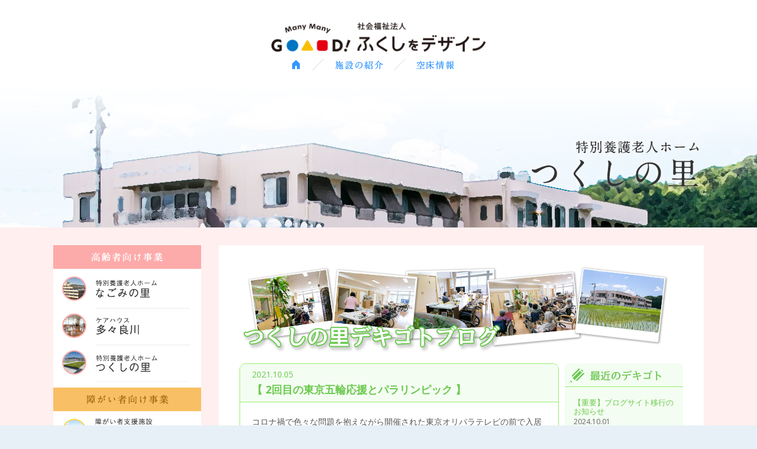

--- FILE ---
content_type: text/html; charset=UTF-8
request_url: http://www.tatara-fukushikai.com/blog_tsukushi/date/2021/10/
body_size: 25755
content:
<!DOCTYPE html>
<html lang="ja">
	<head>
		
		<meta charset="utf-8">
		<meta http-equiv="X-UA-Compatible" content="IE=edge,chrome=1">
		
		<title>  2021  10月 | 社会福祉法人　ふくしデザイン</title>
<meta name="keywords" content="  2021  10月,特別養護老人ホーム,ケアハウス,障がい者福祉施設,福祉ホーム,精神障害者生活訓練施設,グループホーム,障害福祉サービス事業所,社会福祉法人多々良福祉会,福岡">
<meta name="description" content="ふくしデザインの  2021  10月のご紹介。ふくしデザインはグループ共通の理念である「博愛」の精神に基づき、創立当初の福祉の原点を見据えながら地域の皆様に信頼され安全で安心して生活していただける施設運営を目指します。">
		
		<meta name="keywords" content="">
		<meta name="description" content="">
		<meta name="viewport" content="width=device-width, maximum-scale=1.0">
		
		<link rel="stylesheet" href="/_common/css/html5-reset.min.css">
		<link rel="stylesheet" href="/_common/css/style.css?1768739586">
		
		<link rel="shortcut icon" href="/_common/img/favicon.ico">
		
		<meta name="robots" content="noindex,follow" />
<link rel='dns-prefetch' href='//s.w.org' />
<link rel="alternate" type="application/rss+xml" title="社会福祉法人 多々良福祉会 &raquo; つくしの里ブログ フィード" href="http://www.tatara-fukushikai.com/blog_tsukushi/feed/" />
		<script type="text/javascript">
			window._wpemojiSettings = {"baseUrl":"https:\/\/s.w.org\/images\/core\/emoji\/11.2.0\/72x72\/","ext":".png","svgUrl":"https:\/\/s.w.org\/images\/core\/emoji\/11.2.0\/svg\/","svgExt":".svg","source":{"concatemoji":"http:\/\/www.tatara-fukushikai.com\/_lib\/wp-includes\/js\/wp-emoji-release.min.js?ver=5.1.8"}};
			!function(a,b,c){function d(a,b){var c=String.fromCharCode;l.clearRect(0,0,k.width,k.height),l.fillText(c.apply(this,a),0,0);var d=k.toDataURL();l.clearRect(0,0,k.width,k.height),l.fillText(c.apply(this,b),0,0);var e=k.toDataURL();return d===e}function e(a){var b;if(!l||!l.fillText)return!1;switch(l.textBaseline="top",l.font="600 32px Arial",a){case"flag":return!(b=d([55356,56826,55356,56819],[55356,56826,8203,55356,56819]))&&(b=d([55356,57332,56128,56423,56128,56418,56128,56421,56128,56430,56128,56423,56128,56447],[55356,57332,8203,56128,56423,8203,56128,56418,8203,56128,56421,8203,56128,56430,8203,56128,56423,8203,56128,56447]),!b);case"emoji":return b=d([55358,56760,9792,65039],[55358,56760,8203,9792,65039]),!b}return!1}function f(a){var c=b.createElement("script");c.src=a,c.defer=c.type="text/javascript",b.getElementsByTagName("head")[0].appendChild(c)}var g,h,i,j,k=b.createElement("canvas"),l=k.getContext&&k.getContext("2d");for(j=Array("flag","emoji"),c.supports={everything:!0,everythingExceptFlag:!0},i=0;i<j.length;i++)c.supports[j[i]]=e(j[i]),c.supports.everything=c.supports.everything&&c.supports[j[i]],"flag"!==j[i]&&(c.supports.everythingExceptFlag=c.supports.everythingExceptFlag&&c.supports[j[i]]);c.supports.everythingExceptFlag=c.supports.everythingExceptFlag&&!c.supports.flag,c.DOMReady=!1,c.readyCallback=function(){c.DOMReady=!0},c.supports.everything||(h=function(){c.readyCallback()},b.addEventListener?(b.addEventListener("DOMContentLoaded",h,!1),a.addEventListener("load",h,!1)):(a.attachEvent("onload",h),b.attachEvent("onreadystatechange",function(){"complete"===b.readyState&&c.readyCallback()})),g=c.source||{},g.concatemoji?f(g.concatemoji):g.wpemoji&&g.twemoji&&(f(g.twemoji),f(g.wpemoji)))}(window,document,window._wpemojiSettings);
		</script>
		<style type="text/css">
img.wp-smiley,
img.emoji {
	display: inline !important;
	border: none !important;
	box-shadow: none !important;
	height: 1em !important;
	width: 1em !important;
	margin: 0 .07em !important;
	vertical-align: -0.1em !important;
	background: none !important;
	padding: 0 !important;
}
</style>
	<link rel='stylesheet' id='wp-block-library-css'  href='http://www.tatara-fukushikai.com/_lib/wp-includes/css/dist/block-library/style.min.css?ver=5.1.8' type='text/css' media='all' />
<link rel='stylesheet' id='contact-form-7-css'  href='http://www.tatara-fukushikai.com/_lib/wp-content/plugins/contact-form-7/includes/css/styles.css?ver=4.9' type='text/css' media='all' />
<script type='text/javascript' src='http://www.tatara-fukushikai.com/_lib/wp-includes/js/jquery/jquery.js?ver=1.12.4'></script>
<script type='text/javascript' src='http://www.tatara-fukushikai.com/_lib/wp-includes/js/jquery/jquery-migrate.min.js?ver=1.4.1'></script>
<link rel='https://api.w.org/' href='http://www.tatara-fukushikai.com/wp-json/' />
<link rel="EditURI" type="application/rsd+xml" title="RSD" href="http://www.tatara-fukushikai.com/_lib/xmlrpc.php?rsd" />
<link rel="wlwmanifest" type="application/wlwmanifest+xml" href="http://www.tatara-fukushikai.com/_lib/wp-includes/wlwmanifest.xml" /> 
<meta name="generator" content="WordPress 5.1.8" />
		
		<script src="http://ajax.googleapis.com/ajax/libs/jquery/2.1.0/jquery.min.js"></script>
		<script src="http://cdnjs.cloudflare.com/ajax/libs/jquery-easing/1.3/jquery.easing.min.js"></script>
		<script src="http://cdnjs.cloudflare.com/ajax/libs/jquery.transit/0.9.9/jquery.transit.min.js"></script>
		<script src="/_common/js/vendor/jquery.bxslider.min.js"></script>
		<script src="/_common/js/common.js"></script>
				
	
		<!--[if IE]>
		<script src="//html5shiv.googlecode.com/svn/trunk/html5.js"></script>
		<script src="//ie7-js.googlecode.com/svn/version/2.1(beta4)/IE9.js"></script>
		<script src="//css3-mediaqueries-js.googlecode.com/svn/trunk/css3-mediaqueries.js"></script>
		<![endif]-->
		
		<!-- OGP -->
		<meta property="og:url" content="https://fukushi-design.org/">
		<meta property="og:type" content="website">
		<meta property="og:title" content="社会福祉法人　ふくしデザイン">
		<meta property="og:locale" content="ja_JP">
		<meta property="og:image" content="http://www.tatara-fukushikai.com/_common/img/ogp.png">
		<meta property="og:description" content="ふくしデザインはグループ共通の理念である「博愛」の精神に基づき、創立当初の福祉の原点を見据えながら地域の皆様に信頼され安全で安心して生活していただける施設運営を目指します。">
		<meta property="og:site_name" content="社会福祉法人　ふくしデザイン">
		
		<script>
		var _gaq=[['_setAccount','UA-XXXXX-X'],['_trackPageview']];
		(function(d,t){var g=d.createElement(t),s=d.getElementsByTagName(t)[0];
		g.src='//www.google-analytics.com/ga.js';
		s.parentNode.insertBefore(g,s)}(document,'script'));
		</script>
		
	</head>
	<body>
		
		<div id="wrapper">
			
						<header id="header">
				<div id="logo"><a href="https://fukushi-design.org/" class="fade"><img src="/_common/img/logo_new.png" width="auto" height="50" alt="社会福祉法人 ふくしデザイン"></a></div>
			</header>
						
			<nav id="nav">
				<ul>
					<li><a href="https://fukushi-design.org/" class="fade"><img src="/_common/img/nav_home.png" width="54" height="32" alt="home"></a></li>
					<!--<li><a href="http://www.tatara-fukushikai.com/message/" class="fade"><img src="/_common/img/nav_message.png" width="113" height="32" alt="理事長挨拶"></a></li>
					<li><a href="http://www.tatara-fukushikai.com/news/" class="fade"><img src="/_common/img/nav_news.png" width="94" height="32" alt="お知らせ"></a></li>-->
					<li><a href="http://www.tatara-fukushikai.com/facilities/" class="fade"><img src="/_common/img/nav_facilities.png" width="118" height="32" alt="施設の紹介"></a></li>
					<!--<li><a href="http://www.tatara-fukushikai.com/recruit_provisional/" class="fade"><img src="/_common/img/nav_recruit.png" width="115" height="32" alt="リクルート"></a></li>-->
					<li><a href="http://www.tatara-fukushikai.com/floor_info/" class="fade"><img src="/_common/img/nav_floor_info.png" width="100" height="32" alt="空床情報"></a></li>
					<!--<li><a href="http://www.tatara-fukushikai.com/link/" class="fade"><img src="/_common/img/nav_link.png" width="82" height="32" alt="リンク"></a></li>
					<li><a href="http://www.tatara-fukushikai.com/policy/" class="fade"><img src="/_common/img/nav_policy.png" width="190" height="32" alt="プライバシーポリシー・定款"></a></li>-->
				</ul>
			</nav>
		
			<div class="btn_menu">
				<a class="menu_trigger" href="javascript:void(0)">
					<span></span>
					<span></span>
					<span></span>
				</a>
			</div>
			
			<nav class="nav_sp">
				<ul>
					<li><a href="https://fukushi-design.org/">HOME</a></li>
					<!--<li><a href="http://www.tatara-fukushikai.com/message/">理事長挨拶</a></li>
					<li><a href="http://www.tatara-fukushikai.com/news/">お知らせ</a></li>-->
					<li><a href="http://www.tatara-fukushikai.com/facilities/">施設の紹介</a></li>
					<!--<li><a href="http://www.tatara-fukushikai.com/recruit_provisional/">リクルート</a></li>-->
					<li><a href="http://www.tatara-fukushikai.com/floor_info/">空床情報</a></li>
					<!--<li><a href="http://www.tatara-fukushikai.com/link/">リンク</a></li>
					<li><a href="http://www.tatara-fukushikai.com/policy/">プライバシーポリシー・定款</a></li>-->
				</ul>
			</nav>
<section id="visual" class="visual_next" style="background-image:url(/_common/img/visual_next_tsukushi.jpg)">
	<div class="visual_cover"></div>
	<div class="visual"><img src="/_common/img/ttl_tsukushi.png" alt="特別養護老人ホーム つくしの里"></div>
</section>

<div id="contents" class="contents_for_elderly">
	<div class="contents">

		<div id="main">
			<div class="main">
				<section class="section">
					<h2 class="pt10"><img src="/_common/img/blog_title_tsukushi.png" alt="つくしの里ブログ"></h2>
				</section>
				<div class="blog_wrap blog_wrap_tsukushi">
					
					<div class="blog_main">
						
												
						<div class="blog_entry">
							<div class="blog_entry_ttl">
								<span>2021.10.05　</span>
								<h3><a href="http://www.tatara-fukushikai.com/blog_tsukushi/3230/">【 2回目の東京五輪応援とパラリンピック 】</a></h3>
							</div>
							<div class="blog_entry_body"><p>コロナ禍で色々な問題を抱えながら開催された東京オリパラテレビの前で入居者さんと一緒にたくさん応援しました　(*^▽^*)</p>
<p>競技を終えてインタビューに応える選手の皆さんから一応に聞かれたのが開催されたことへの感謝の言葉でした。</p>
<p>本当に開催できるのか否か…</p>
<p>選手の皆さんは私たちが想像をはるかに超える練習を重ねて辿り着いた夢の舞台です。</p>
<p>その努力が画面を通して私たちに「感動」をもたらしてくれました。</p>
<p>入居者の皆さんも「がんばれ! がんばれ!! がんばれ～日本!!!」とお手製の日の丸の旗を振りながら熱い声援を送っていました ＼(^o^)／</p>
<p>特に柔道の試合では見ている側も思わず「んんー!！」と力が入ります。</p>
<p>あぁ～血圧が上るぅーとスタッフの心配をよそにいつもより何倍も大きな声で真剣な眼差しをテレビに向けられていました (*^-^*)</p>
<p>選手の皆さん、本当に感動をありがとうございました。</p>
<p><a href="http://www.tatara-fukushikai.com/_lib/wp-content/uploads/2021/10/IMG_0363.jpg"><img class="alignnone  wp-image-3231" src="http://www.tatara-fukushikai.com/_lib/wp-content/uploads/2021/10/IMG_0363.jpg" alt="" width="290" height="217" /></a><a href="http://www.tatara-fukushikai.com/_lib/wp-content/uploads/2021/10/IMG_0317.jpg"><img class="alignnone  wp-image-3232" src="http://www.tatara-fukushikai.com/_lib/wp-content/uploads/2021/10/IMG_0317.jpg" alt="" width="164" height="219" /></a></p>
<p><a href="http://www.tatara-fukushikai.com/_lib/wp-content/uploads/2021/10/IMG_0321.jpg"><img class="alignnone  wp-image-3233" src="http://www.tatara-fukushikai.com/_lib/wp-content/uploads/2021/10/IMG_0321.jpg" alt="" width="457" height="343" /></a></p>
</div>
						</div>
						
												
					</div>
					
					<div class="blog_side">
						
						<div class="blog_recent blog_side_box">
							<h3><img src="/_common/img/blog_title_recent_tsukushi.png" alt="最近のできごと"></h3>
														<ul>
																<li><a href="http://www.tatara-fukushikai.com/blog_tsukushi/4512/">【重要】ブログサイト移行のお知らせ</a><br><span>2024.10.01</span></li>
																<li><a href="http://www.tatara-fukushikai.com/blog_tsukushi/4499/">料理は私の楽しみのひとつ～紫陽花ゼリー編～</a><br><span>2024.06.19</span></li>
																<li><a href="http://www.tatara-fukushikai.com/blog_tsukushi/4486/">私の想い～参拝に行きたい～⛩</a><br><span>2024.05.15</span></li>
															</ul>
													</div>
						
						<div class="blog_category blog_side_box">
							<h3><img src="/_common/img/blog_title_ccategory_tsukushi.png" alt="カテゴリ"></h3>
							<ul>
									<li class="cat-item cat-item-26"><a href="http://www.tatara-fukushikai.com/blog_tsukushi_ctg/blog_tukushi_news/" >お知らせ</a> (9)
</li>
	<li class="cat-item cat-item-35"><a href="http://www.tatara-fukushikai.com/blog_tsukushi_ctg/blog_tukushi_recreation/" >レクリエーション</a> (49)
</li>
	<li class="cat-item cat-item-32"><a href="http://www.tatara-fukushikai.com/blog_tsukushi_ctg/blog_tukushi_outing/" >外出</a> (9)
</li>
	<li class="cat-item cat-item-31"><a href="http://www.tatara-fukushikai.com/blog_tsukushi_ctg/blog_tukushi_meal/" >食事</a> (21)
</li>
							</ul>
						</div>
						
						<div class="blog_archive blog_side_box">
							<h3><img src="/_common/img/blog_title_monthly_tsukushi.png" alt="月刊アーカイブ"></h3>
							<ul>
									<li><a href='http://www.tatara-fukushikai.com/blog_tsukushi/date/2024/10/'>2024年10月</a>&nbsp;(1)</li>
	<li><a href='http://www.tatara-fukushikai.com/blog_tsukushi/date/2024/06/'>2024年6月</a>&nbsp;(1)</li>
	<li><a href='http://www.tatara-fukushikai.com/blog_tsukushi/date/2024/05/'>2024年5月</a>&nbsp;(1)</li>
	<li><a href='http://www.tatara-fukushikai.com/blog_tsukushi/date/2024/04/'>2024年4月</a>&nbsp;(1)</li>
	<li><a href='http://www.tatara-fukushikai.com/blog_tsukushi/date/2024/03/'>2024年3月</a>&nbsp;(2)</li>
	<li><a href='http://www.tatara-fukushikai.com/blog_tsukushi/date/2024/01/'>2024年1月</a>&nbsp;(2)</li>
	<li><a href='http://www.tatara-fukushikai.com/blog_tsukushi/date/2023/12/'>2023年12月</a>&nbsp;(4)</li>
	<li><a href='http://www.tatara-fukushikai.com/blog_tsukushi/date/2023/11/'>2023年11月</a>&nbsp;(2)</li>
	<li><a href='http://www.tatara-fukushikai.com/blog_tsukushi/date/2023/10/'>2023年10月</a>&nbsp;(1)</li>
	<li><a href='http://www.tatara-fukushikai.com/blog_tsukushi/date/2023/09/'>2023年9月</a>&nbsp;(1)</li>
	<li><a href='http://www.tatara-fukushikai.com/blog_tsukushi/date/2023/08/'>2023年8月</a>&nbsp;(3)</li>
	<li><a href='http://www.tatara-fukushikai.com/blog_tsukushi/date/2023/07/'>2023年7月</a>&nbsp;(2)</li>
	<li><a href='http://www.tatara-fukushikai.com/blog_tsukushi/date/2023/06/'>2023年6月</a>&nbsp;(2)</li>
	<li><a href='http://www.tatara-fukushikai.com/blog_tsukushi/date/2023/05/'>2023年5月</a>&nbsp;(1)</li>
	<li><a href='http://www.tatara-fukushikai.com/blog_tsukushi/date/2023/04/'>2023年4月</a>&nbsp;(1)</li>
	<li><a href='http://www.tatara-fukushikai.com/blog_tsukushi/date/2023/03/'>2023年3月</a>&nbsp;(1)</li>
	<li><a href='http://www.tatara-fukushikai.com/blog_tsukushi/date/2023/02/'>2023年2月</a>&nbsp;(2)</li>
	<li><a href='http://www.tatara-fukushikai.com/blog_tsukushi/date/2023/01/'>2023年1月</a>&nbsp;(1)</li>
	<li><a href='http://www.tatara-fukushikai.com/blog_tsukushi/date/2022/12/'>2022年12月</a>&nbsp;(1)</li>
	<li><a href='http://www.tatara-fukushikai.com/blog_tsukushi/date/2022/11/'>2022年11月</a>&nbsp;(1)</li>
	<li><a href='http://www.tatara-fukushikai.com/blog_tsukushi/date/2022/09/'>2022年9月</a>&nbsp;(2)</li>
	<li><a href='http://www.tatara-fukushikai.com/blog_tsukushi/date/2022/07/'>2022年7月</a>&nbsp;(1)</li>
	<li><a href='http://www.tatara-fukushikai.com/blog_tsukushi/date/2022/06/'>2022年6月</a>&nbsp;(2)</li>
	<li><a href='http://www.tatara-fukushikai.com/blog_tsukushi/date/2021/11/'>2021年11月</a>&nbsp;(1)</li>
	<li><a href='http://www.tatara-fukushikai.com/blog_tsukushi/date/2021/10/'>2021年10月</a>&nbsp;(1)</li>
	<li><a href='http://www.tatara-fukushikai.com/blog_tsukushi/date/2021/07/'>2021年7月</a>&nbsp;(1)</li>
	<li><a href='http://www.tatara-fukushikai.com/blog_tsukushi/date/2021/05/'>2021年5月</a>&nbsp;(1)</li>
	<li><a href='http://www.tatara-fukushikai.com/blog_tsukushi/date/2021/03/'>2021年3月</a>&nbsp;(1)</li>
	<li><a href='http://www.tatara-fukushikai.com/blog_tsukushi/date/2021/02/'>2021年2月</a>&nbsp;(1)</li>
	<li><a href='http://www.tatara-fukushikai.com/blog_tsukushi/date/2021/01/'>2021年1月</a>&nbsp;(2)</li>
	<li><a href='http://www.tatara-fukushikai.com/blog_tsukushi/date/2020/12/'>2020年12月</a>&nbsp;(1)</li>
	<li><a href='http://www.tatara-fukushikai.com/blog_tsukushi/date/2020/11/'>2020年11月</a>&nbsp;(1)</li>
	<li><a href='http://www.tatara-fukushikai.com/blog_tsukushi/date/2020/10/'>2020年10月</a>&nbsp;(1)</li>
	<li><a href='http://www.tatara-fukushikai.com/blog_tsukushi/date/2020/09/'>2020年9月</a>&nbsp;(1)</li>
	<li><a href='http://www.tatara-fukushikai.com/blog_tsukushi/date/2020/08/'>2020年8月</a>&nbsp;(1)</li>
	<li><a href='http://www.tatara-fukushikai.com/blog_tsukushi/date/2020/07/'>2020年7月</a>&nbsp;(1)</li>
	<li><a href='http://www.tatara-fukushikai.com/blog_tsukushi/date/2020/06/'>2020年6月</a>&nbsp;(1)</li>
	<li><a href='http://www.tatara-fukushikai.com/blog_tsukushi/date/2020/05/'>2020年5月</a>&nbsp;(3)</li>
	<li><a href='http://www.tatara-fukushikai.com/blog_tsukushi/date/2020/03/'>2020年3月</a>&nbsp;(1)</li>
	<li><a href='http://www.tatara-fukushikai.com/blog_tsukushi/date/2020/02/'>2020年2月</a>&nbsp;(2)</li>
	<li><a href='http://www.tatara-fukushikai.com/blog_tsukushi/date/2019/11/'>2019年11月</a>&nbsp;(1)</li>
	<li><a href='http://www.tatara-fukushikai.com/blog_tsukushi/date/2019/07/'>2019年7月</a>&nbsp;(1)</li>
	<li><a href='http://www.tatara-fukushikai.com/blog_tsukushi/date/2019/04/'>2019年4月</a>&nbsp;(1)</li>
	<li><a href='http://www.tatara-fukushikai.com/blog_tsukushi/date/2019/03/'>2019年3月</a>&nbsp;(3)</li>
	<li><a href='http://www.tatara-fukushikai.com/blog_tsukushi/date/2019/02/'>2019年2月</a>&nbsp;(1)</li>
	<li><a href='http://www.tatara-fukushikai.com/blog_tsukushi/date/2018/12/'>2018年12月</a>&nbsp;(1)</li>
	<li><a href='http://www.tatara-fukushikai.com/blog_tsukushi/date/2018/10/'>2018年10月</a>&nbsp;(1)</li>
	<li><a href='http://www.tatara-fukushikai.com/blog_tsukushi/date/2018/08/'>2018年8月</a>&nbsp;(1)</li>
	<li><a href='http://www.tatara-fukushikai.com/blog_tsukushi/date/2018/07/'>2018年7月</a>&nbsp;(3)</li>
	<li><a href='http://www.tatara-fukushikai.com/blog_tsukushi/date/2018/05/'>2018年5月</a>&nbsp;(1)</li>
	<li><a href='http://www.tatara-fukushikai.com/blog_tsukushi/date/2017/11/'>2017年11月</a>&nbsp;(1)</li>
							</ul>
						</div>
						
					</div>
					
				</div>
			</div>
			
		</div>
		
		
<div id="side">
			
	
	<div class="side_nav">
		<h3><img src="/_common/img/side_label_for_elderly.png" alt="高齢者向け事業" width="250" height="40"></h3>
		<ul>
			<li><a href="http://www.tatara-fukushikai.com/nagomi/" class="fade"><img src="/_common/img/side_nav_nagomi.png" alt="特別養護老人ホーム なごみの里" width="250" height="62"></a></li>
			<li><a href="http://www.tatara-fukushikai.com/tataragawa/" class="fade"><img src="/_common/img/side_nav_tataragawa.png" alt="ケアハウス 多々良川" width="250" height="62"></a></li>
			<li><a href="http://www.tatara-fukushikai.com/tsukushi/" class="fade"><img src="/_common/img/side_nav_tsukushi.png" alt="特別養護老人ホーム（地域密着型） つくしの里" width="250" height="62"></a></li>
		</ul>
		<h3><img src="/_common/img/side_label_for_disabilities.png" alt="障がい者向け事業" width="250" height="40"></h3>
		<ul>
			<li><a href="http://www.haradoi-hospital.com/taiyounosato/services/taiyonosato/" class="fade"><img src="/_common/img/side_nav_taiyo_sato.png" alt="障がい者支援施設 たいようの里" width="250" height="62"></a></li>
			<li><a href="http://www.haradoi-hospital.com/taiyounosato/services/taiyonosato/" class="fade"><img src="/_common/img/side_nav_taiyo_sato_d.png" alt="障がい者支援施設 たいようの里" width="250" height="62"></a></li>
			<li><a href="http://www.haradoi-hospital.com/taiyounosato/services/taiyonooka/" class="fade"><img src="/_common/img/side_nav_taiyo_oka.png" alt="グループホーム たいようの丘" width="250" height="62"></a></li>
			<li><a href="http://www.haradoi-hospital.com/taiyounosato/services/taiyonoie/" class="fade"><img src="/_common/img/side_nav_taiyo_ie.png" alt="グループホーム たいようの家" width="250" height="62"></a></li>
			<li><a href="http://www.haradoi-hospital.com/taiyounosato/services/taiyonokaze/" class="fade"><img src="/_common/img/side_nav_taiyo_kaze.png" alt="グループホーム たいようの風" width="250" height="62"></a></li>
			<li><a href="http://www.haradoi-hospital.com/taiyounosato/services/nago/" class="fade"><img src="/_common/img/side_nav_nago.png" alt="相談支援事業所/障がい者ケアサポートセンター なご" width="250" height="62"></a></li>
			<!--<li><a href="http://www.tatara-fukushikai.com/spot/" class="fade"><img src="/_common/img/side_nav_spot.png" alt="就労継続支援Ｂ型事業所/障がい福祉サービス事業所 サニーすぽっと" width="250" height="62"></a></li>-->
		</ul>
		<h3><img src="/_common/img/side_label_for_consignment.png" alt="福岡市委託事業" width="250" height="40"></h3>
		<ul>
			<li><a href="/kikan/" class="fade"><img src="/_common/img/side_nav_kikan.png" alt="東区第２障がい者 基幹相談支援センター" width="250" height="62"></a></li>
		</ul>
	</div>
	<!--<div class="side_banner">
		<ul>
			<li><a href="http://www.tatara-fukushikai.com/recruit_provisional/" class="fade"><img src="/_common/img/side_banner_recruit.png" alt="リクルート・スタッフ募集" width="250" height="80"></a></li>
		</ul>
	</div>-->
</div>
	</div>
</div>

			<footer id="footer">
				<div class="footer_banner">
					<ul>
						<li><a href="http://www.tatara-fukushikai.com/blog_nagomi/" class="fade"><img src="/_common/img/banner_nagomi_blog.png" width="250" height="80" alt="なごみの里ブログ"></a></li>
						<li><a href="http://www.tatara-fukushikai.com/blog_tsukushi/" class="fade"><img src="/_common/img/banner_tsukushi_blog.png" width="250" height="80" alt="つくしの里ブログ"></a></li>
						<li><a href="http://www.haradoi-hospital.com/taiyounosato/blog/" target="_blank" class="fade"><img src="/_common/img/banner_taiyo_blog.png" width="250" height="80" alt="たいようの里ブログ"></a></li>
						<!--<li><a href="http://www.tatara-fukushikai.com/blog_recruit/" class="fade"><img src="/_common/img/banner_recruit.png" width="250" height="80" alt="リクルートブログ"></a></li>-->
					</ul>
				</div>
				<div class="footer">
					<ul>
						<li>
							<dl>
								<dt><a href="https://fukushi-design.org/" class="fade"><img src="/_common/img/logo_new.png" width="auto" height="39" alt="社会福祉法人 ふくしデザイン"></a></dt>
								<dd>福岡市東区名子3丁目23番50号<br>お問い合わせ：092-691-8415<br>HP：<a href="https://fukushi-design.org/">https://fukushi-design.org/</a></dd>
							</dl>
						</li>
						<li>
							<dl>
								<dt><a href="http://www.haradoi-hospital.com" target="_blank" class="fade"><img src="/_common/img/haradoi_logo.png" width="202" height="39" alt="原土井病院"></a></dt>
								<dd>福岡市東区青葉6丁目40番8号<br>お問い合わせ：092-691-3881<br>HP：<a href="http://www.haradoi-hospital.com" target="_blank">http://www.haradoi-hospital.com</a></dd>
							</dl>
						</li>
					</ul>
					<p class="copyright">&copy; 2026 社会福祉法人 ふくしデザイン All Right Reserved.</p>
				</div>
			</footer>
		
		</div>
		
		<script type='text/javascript'>
/* <![CDATA[ */
var wpcf7 = {"apiSettings":{"root":"http:\/\/www.tatara-fukushikai.com\/wp-json\/contact-form-7\/v1","namespace":"contact-form-7\/v1"},"recaptcha":{"messages":{"empty":"\u3042\u306a\u305f\u304c\u30ed\u30dc\u30c3\u30c8\u3067\u306f\u306a\u3044\u3053\u3068\u3092\u8a3c\u660e\u3057\u3066\u304f\u3060\u3055\u3044\u3002"}}};
/* ]]> */
</script>
<script type='text/javascript' src='http://www.tatara-fukushikai.com/_lib/wp-content/plugins/contact-form-7/includes/js/scripts.js?ver=4.9'></script>
<script type='text/javascript' src='http://www.tatara-fukushikai.com/_lib/wp-includes/js/wp-embed.min.js?ver=5.1.8'></script>
<!-- Global site tag (gtag.js) - Google Analytics -->
<script async src="https://www.googletagmanager.com/gtag/js?id=UA-109525667-1"></script>
<script>
  window.dataLayer = window.dataLayer || [];
  function gtag(){dataLayer.push(arguments);}
  gtag('js', new Date());

  gtag('config', 'UA-109525667-1');
</script>
	</body>
</html>

--- FILE ---
content_type: text/css
request_url: http://www.tatara-fukushikai.com/_common/css/style.css?1768739586
body_size: 108659
content:
@charset "UTF-8";

/* ini
------------------------------------------------------------*/
@import url(//fonts.googleapis.com/css?family=Open+Sans:400,400italic,600,600italic,700,700italic);
@import url(//fonts.googleapis.com/css?family=Roboto+Slab:400,100,300,700);

*, *:before, *:after {
	-webkit-box-sizing: border-box;
	-moz-box-sizing: border-box;
	-o-box-sizing: border-box;
	-ms-box-sizing: border-box;
	box-sizing: border-box;
}

.mt0 { margin-top: 0 !important; }
.mt5 { margin-top: 5px !important; }
.mt10 { margin-top: 10px !important; }
.mt15 {margin-top: 15px !important; }
.mt20 { margin-top: 20px !important; }
.mt25 { margin-top: 25px !important; }
.mt30 { margin-top: 30px !important; }
.mt35 { margin-top: 35px !important; }
.mt40 { margin-top: 40px !important; }
.mt45 { margin-top: 45px !important; }
.mt50 { margin-top: 50px !important; }
.mt60 { margin-top: 60px !important; }
.mt70 { margin-top: 70px !important; }
.mt80 { margin-top: 80px !important; }
.mt90 { margin-top: 90px !important; }
.mt100 { margin-top: 100px !important; }
.mr0 { margin-right: 0 !important; }
.mr5 { margin-right: 5px !important; }
.mr10 { margin-right: 10px !important; }
.mr15 { margin-right: 15px !important; }
.mr20 { margin-right: 20px !important; }
.mr25 { margin-right: 25px !important; }
.mr30 { margin-right: 30px !important; }
.mr35 { margin-right: 35px !important; }
.mr40 { margin-right: 40px !important; }
.mr45 { margin-right: 45px !important; }
.mr50 { margin-right: 50px !important; }
.mr60 { margin-right: 60px !important; }
.mr70 { margin-right: 70px !important; }
.mr80 { margin-right: 80px !important; }
.mr90 { margin-right: 90px !important; }
.mr100 { margin-right: 100px !important; }
.mb0 { margin-bottom: 0 !important; }
.mb5 { margin-bottom: 5px !important; }
.mb10 { margin-bottom: 10px !important; }
.mb15 { margin-bottom: 15px !important; }
.mb20 { margin-bottom: 20px !important; }
.mb25 { margin-bottom: 25px !important; }
.mb30 { margin-bottom: 30px !important; }
.mb35 { margin-bottom: 35px !important; }
.mb40 { margin-bottom: 40px !important; }
.mb45 { margin-bottom: 45px !important; }
.mb50 { margin-bottom: 50px !important; }
.mb60 { margin-bottom: 60px !important; }
.mb70 { margin-bottom: 70px !important; }
.mb80 { margin-bottom: 80px !important; }
.mb90 { margin-bottom: 90px !important; }
.mb100 { margin-bottom: 100px !important; }
.ml0 { margin-left: 0 !important; }
.ml5 { margin-left: 5px !important; }
.ml10 { margin-left: 10px !important; }
.ml15 { margin-left: 15px !important; }
.ml20 { margin-left: 20px !important; }
.ml25 { margin-left: 25px !important; }
.ml30 { margin-left: 30px !important; }
.ml35 { margin-left: 35px !important; }
.ml40 { margin-left: 40px !important; }
.ml45 { margin-left: 45px !important; }
.ml50 { margin-left: 50px !important; }
.ml60 { margin-left: 60px !important; }
.ml70 { margin-left: 70px !important; }
.ml80 { margin-left: 80px !important; }
.ml90 { margin-left: 90px !important; }
.ml100 { margin-left: 100px !important; }
.pt0 { padding-top: 0 !important; }
.pt5 { padding-top: 5px !important; }
.pt10 { padding-top: 10px !important; }
.pt15 { padding-top: 15px !important; }
.pt20 { padding-top: 20px !important; }
.pt25 { padding-top: 25px !important; }
.pt30 { padding-top: 30px !important; }
.pt35 { padding-top: 35px !important; }
.pt40 { padding-top: 40px !important; }
.pt45 { padding-top: 45px !important; }
.pt50 { padding-top: 50px !important; }
.pt60 { padding-top: 60px !important; }
.pt70 { padding-top: 70px !important; }
.pt80 { padding-top: 80px !important; }
.pt90 { padding-top: 90px !important; }
.pt100 { padding-top: 100px !important; }
.pr0 { padding-right: 0 !important; }
.pr5 { padding-right: 5px !important; }
.pr10 { padding-right: 10px !important; }
.pr15 { padding-right: 15px !important; }
.pr20 { padding-right: 20px !important; }
.pr25 { padding-right: 25px !important; }
.pr30 { padding-right: 30px !important; }
.pr35 { padding-right: 35px !important; }
.pr40 { padding-right: 40px !important; }
.pr45 { padding-right: 45px !important; }
.pr50 { padding-right: 50px !important; }
.pr60 { padding-right: 60px !important; }
.pr70 { padding-right: 70px !important; }
.pr80 { padding-right: 80px !important; }
.pr90 { padding-right: 90px !important; }
.pr100 { padding-right: 100px !important; }
.pb0 { padding-bottom: 0 !important; }
.pb5 { padding-bottom: 5px !important; }
.pb10 { padding-bottom: 10px !important; }
.pb15 { padding-bottom: 15px !important; }
.pb20 { padding-bottom: 20px !important; }
.pb25 { padding-bottom: 25px !important; }
.pb30 { padding-bottom: 30px !important; }
.pb35 { padding-bottom: 35px !important; }
.pb40 { padding-bottom: 40px !important; }
.pb45 { padding-bottom: 45px !important; }
.pb50 { padding-bottom: 50px !important; }
.pb60 { padding-bottom: 60px !important; }
.pb70 { padding-bottom: 70px !important; }
.pb80 { padding-bottom: 80px !important; }
.pb90 { padding-bottom: 90px !important; }
.pb100 { padding-bottom: 100px !important; }
.pl0 { padding-left: 0 !important; }
.pl5 { padding-left: 5px !important; }
.pl10 { padding-left: 10px !important; }
.pl15 { padding-left: 15px !important; }
.pl20 { padding-left: 20px !important; }
.pl25 { padding-left: 25px !important; }
.pl30 { padding-left: 30px !important; }
.pl35 { padding-left: 35px !important; }
.pl40 { padding-left: 40px !important; }
.pl45 { padding-left: 45px !important; }
.pl50 { padding-left: 50px !important; }
.pl60 { padding-left: 60px !important; }
.pl70 { padding-left: 70px !important; }
.pl80 { padding-left: 80px !important; }
.pl90 { padding-left: 90px !important; }
.pl100 { padding-left: 100px !important; }

.pc {
	display: block;
}
.sp {
	display: none;
}


/* default
------------------------------------------------------------*/

body {
	text-align: center;
	background: #e8f0f7;
	color: #333;
	font-size: 14px;
	font-family: Avenir , "Open Sans" , "Helvetica Neue" , Helvetica , Arial , Verdana , Roboto , "游ゴシック" , "Yu Gothic" , "游ゴシック体" , "YuGothic" , "ヒラギノ角ゴ Pro W3" , "Hiragino Kaku Gothic Pro" , "Meiryo UI" , "メイリオ" , Meiryo , "ＭＳ Ｐゴシック" , "MS PGothic" , sans-serif;
	line-height: 1.2;
}
* html body {
	/* for IF6 */
	font-family: "ＭＳ Ｐゴシック", "MS PGothic", Sans-Serif;
}
a {
	color: #28a7e8;
}
a:hover {
  text-decoration: none;
  color: #28a7e8;
}


/* #header
------------------------------------------------------------*/

#header {
	overflow: hidden;
	*zoom: 1;
	width: 100%;
	//height: 165px;
	height: 88px;
	background: #fff;
	text-align: center;
}
#header #logo {
	padding-top: 38px;
	margin-bottom: 25px;
}
#header #lead {
	font-size: 12px;
	color: #666;
	letter-spacing: .1em;
	line-height: 1.6;
}


/* #nav
------------------------------------------------------------*/

#nav {
	overflow: hidden;
	*zoom: 1;
	text-align: center;
	padding: 5px 0 10px 0;
	width: 100%;
	background: #fff;
}
#nav ul {
	font-size: 0;
	min-width: 1026px;
}
#nav ul li {
	display: inline-block;
	background: url(../img/nav_line.png) right center no-repeat;
	padding-right: 20px;
}
#nav ul li:last-child {
	background: none;
}


/* #visual
------------------------------------------------------------*/

#visual {
	*zoom: 1;
	width: 100%;
	position: relative;
}
.visual_top {
	height: 450px;
	text-align: center;
	background-position: center center;
	background-size: cover;
}
.visual_next {
	height: 250px;
	text-align: center;
	background-position: center center;
}
.visual_next .visual {
	height: 250px;
	width: 1100px;
	margin: 0 auto;
	position: relative;
}
.visual_next .visual img {
	position: absolute;
	right: 0;
	bottom: 60px;
}
.visual_cover {
	position: absolute;
	top: 0;
	left: 0;
	height: 400px;
	width: 100%;
	background: url(../img/main_visual_cover.png) repeat-x;
}
.visual_next .visual_cover {
	height: 250px;
}

.visual_cover .cover_info {
	display: flex;
	justify-content: space-between;
	max-width: 1180px;
	margin: 0 auto;
}
.cover_info_logo img {
	width: 100%;
	max-width: 700px;
	height: auto;
}
.visual_cover .cover_info dt {
	margin-bottom: 10px;
	font-size: 15px;
	font-weight: bold;
	white-space: nowrap;
}
.visual_cover .cover_info dd {
	text-align: center;
}
.visual_cover .cover_info dd a img {
	width: calc(50% - 10px);
	max-width: 80px;
	height: auto;
}
.cover_info .recruit img {
	width: 100%;
	max-width: 260px;
	height: auto;
}
.sp_info {
	display: none;
}
/* main_btn_box
------------------------------------------------------------*/

.main_btn_box {
	width: 1022px;
	position: absolute;
	top: 370px;
	left: 50%;
	margin-left: -511px;
	z-index: 999;
}
.main_btn_box_1 {
	width: 1022px;
	position: relative;
	border: 6px solid #fdcdc5;
	margin-bottom: 10px;
	background: #fff;
}
.main_btn_box_2 {
	width: 1022px;
	position: relative;
	border: 6px solid #fece7b;
	margin-bottom: 10px;
	background: #fff;
}
.main_btn_box_3 {
	width: 1022px;
	position: relative;
	border: 6px solid #e8b5ff;
	background: #fff;
}
.main_btn_box_1 h3,
.main_btn_box_2 h3,
.main_btn_box_3 h3 {
	text-align: left;
	padding: 15px 20px;
	margin-bottom: 10px;
}
.main_btn_box_1 h3 {
	border-bottom: 1px solid #fdcdc5;
}
.main_btn_box_2 h3 {
	border-bottom: 1px solid #fece7b;
}
.main_btn_box_3 h3 {
	border-bottom: 1px solid #e8b5ff;
}
.main_btn_box_1 ul,
.main_btn_box_2 ul,
.main_btn_box_3 ul {
	font-size: 0;
	margin-bottom: 10px;
}

.main_btn_box_1 ul li,
.main_btn_box_2 ul li,
.main_btn_box_3 ul li {
	display: inline-block;
	margin: 0 5px;
}


/* #contents
------------------------------------------------------------*/

#contents {
	overflow: hidden;
	*zoom: 1;
	width: 100%;
	background: #fcfcfc;
	overflow: hidden;
	text-align: center;
}
#contents .contents {
	width: 1100px;
	margin: 0 auto;
}
.contents_for_elderly {
	background: #ffefef !important;
}
.contents_for_disabilities {
	background: #fcf6e2 !important;
}
#main {
	float: right;
	width: 820px;
	padding: 30px 0;
}
#main .main {
	background: #fff;
}
#side {
	float: left;
	width: 250px;
	padding: 30px 0;
}
#side .side_nav {
	margin-bottom: 20px;
	background: #fff;
}
#side .side_nav ul {
	overflow: hidden;
	padding: 5px 0 10px 0;
}
#side .side_banner {
	margin-bottom: 20px;
}


/* #concept
------------------------------------------------------------*/

#concept {
	padding-top: 620px;
	overflow: hidden;
	*zoom: 1;
	width: 100%;
	text-align: center;
	background: #fff;
}
#concept .concept {
	width: 1140px;
	padding: 20px;
	margin: 0 auto;
	overflow: hidden;
}
#concept .concept_cont {
	float: right;
	width: 760px;
	text-align: left;
	background: url(../img/concept_sttl.png) right 40px no-repeat;
}
#concept .concept_cont h1 {
	margin: 25px 0 30px 0;
}
#concept .concept_cont .concept_lead p {
	padding-right: 60px;
	font-size: 14px;
	color: #2c2c2c;
	line-height: 2;
	letter-spacing: .1em;
	margin-bottom: 30px;
}
#concept .concept_ph {
	float: left;
	width: 300px;
}
#concept .concept_link ul li {
	margin-bottom: 8px;
}


/* #news_recruit
------------------------------------------------------------*/

#news_recruit {
	background: url(../img/news_recruit_pat.png) center center;
	text-align: center;
}
#news_recruit .news_recruit {
	width: 1100px;
	margin: 0 auto;
	overflow: hidden;
}


/* #news
------------------------------------------------------------*/

#idx_news {
	float: left;
	width: 740px;
	height: 260px;
	padding: 30px 0;
	text-align: left;
	background: #d4f2fd;
}
#idx_news h2 {
	margin-bottom: 22px;
}
#idx_news ul {
	height: 170px;
	overflow: auto;
}
#idx_news ul li {
	overflow: hidden;
	margin-bottom: 14px;
}
#idx_news ul li dl {
	clear: both;
}
#idx_news ul li dl dt, #idx_news ul li dl dd {
	color: #666;
}
#idx_news ul li dl dt {
	width: 100px;
	float: left;
	padding-top: 2px;
	padding-left: 15px;
}
#idx_news ul li dl .ctg {
	width: 90px;
	float: left;
	margin-right: 5px;
}
#idx_news ul li dl .txt {
	clear: both;
	display: block;
	line-height: 1.5;
	font-size: 14px;
	padding-right: 30px;
	padding-left: 15px;
	padding-top: 5px;
}
#idx_news ul li dl .txt a {
	color: #222;
	text-decoration: none;
}
#idx_news ul li dl .txt a:hover {
	text-decoration: underline;
	color: #28a7e8;
}
.ctg_box {
	display: inline-block;
	-moz-border-radius: 4px;
	-webkit-border-radius: 4px;
	border-radius: 4px;
	font-size: 11px;
	color: #fff;
	padding: 4px 0;
	width: 90px;
	text-align: center;
}

.ctg_tatarafukushikai {
	background: #66d4fd;
}
.ctg_nagomi,
.ctg_tataragawa,
.ctg_tsukushi {
	background: #fda2a3;
}
.ctg_taiyonosato,
.ctg_taiyonomori,
.ctg_taiyonoie,
.ctg_nago,
.ctg_hidamari,
.ctg_spot {
	background: #f7da64;
}
.ctg_news {
	background: #5fbff0;
}


/* #idx_recruit
------------------------------------------------------------*/

#idx_recruit {
	float: right;
	width: 360px;
	height: 260px;
	padding: 30px 0;
	text-align: left;
	background: url(../img/recruit_pat.jpg) no-repeat left bottom #f2f2f2;
}
#idx_recruit h2 {
	padding-left: 30px;
	margin-bottom: 8px;
}
#idx_recruit p {
	padding-left: 30px;
	line-height: 1.5;
	font-size: 12px;
}



/* .for_section
------------------------------------------------------------*/
.for_section {
  overflow: hidden;
  *zoom: 1;
  width: 100%;
  padding: 25px 20px 20px 20px;
  margin: 0 auto;
  overflow: hidden;
  text-align: center;
}
.for_section h2 {
  margin-bottom: 20px;
}
.for_section ul {
  font-size: 0;
}
.for_section ul li {
  vertical-align: top;
  display: inline-block;
  background: #fff;
  margin: 0 12px 15px 12px;
  padding: 10px;
  text-align: left;
  position: relative;
  cursor: pointer;
  transition: .3s;
}
.for_section ul li:hover {
  opacity: .6;
}
.for_section ul li dl dt {
  margin-bottom: 10px;
}
.for_section ul li dl dd {
  margin-bottom: 6px;
  font-size: 12px;
}
.for_section ul li dl .txt {
  color: #666;
  line-height: 1.5;
}
.for_section ul li dl .link {
  width: 100%;
  padding: 0 10px;
  position: absolute;
  bottom: 5px;
  left: 0;
  text-align: right;
}
.for_section ul li dl .link a {
  color: #666;
  text-decoration: none;
  letter-spacing: 0;
}

/* #for_elderly
------------------------------------------------------------*/
#for_elderly {
  background: #fdd4d4;
}
#for_elderly ul li {
  width: 256px;
  height: 250px;
}
#for_elderly ul li .link a {
  display: inline-block;
  background: url(../img/link_mark_for_elderly.png) no-repeat left 1px;
  padding-left: 12px;
}

/* #for_disabilities
------------------------------------------------------------*/
#for_disabilities {
  background: #fdf0b5;
}
#for_disabilities ul {
  max-width: 1125px;
  margin: 0 auto;
}
#for_disabilities ul li {
  width: 350px;
  height: 230px;
}
#for_disabilities ul li .link a {
  display: inline-block;
  background: url(../img/link_mark_for_disabilities.png) no-repeat left 1px;
  padding-left: 12px;
}


/* #footer
------------------------------------------------------------*/

#footer {
	overflow: hidden;
	*zoom: 1;
}
#footer .footer_banner {
	padding: 20px 0 10px 0;
	background: #fff;
}
#footer .footer_banner ul {
	font-size: 0;
}
#footer .footer_banner ul li {
	display: inline-block;
	margin: 0 10px 10px 10px;
}
#footer .footer {
	padding: 35px 0 40px 0;
}
#footer .footer ul {
	font-size: 0;
}
#footer .footer ul li {
	display: inline-block;
	margin: 0 25px 20px 25px;
}
#footer .footer dl dt {
	margin-bottom: 10px;
}
#footer .footer dl dd {
	color: #666;
	font-size: 12px;
	line-height: 1.5;
	letter-spacing: .05em;
}
#footer .footer dl dd a {
	color: #666;
	text-decoration: none;
}
#footer .footer dl dd a:hover {
	text-decoration: underline;
	color: #28a7e8;
}
#footer .copyright {
	font-size: 11px;
	color: #666;
	letter-spacing: .05em;
}



/*recrut*/

.rec_eld h3 {
  font-size: 16px;
  color: #f97a7a;
  padding: 5px;
  margin-bottom: 10px;
  text-align: left;
  border-left: 10px solid #f97a7a;
}

.rec_dis h3 {
  font-size: 16px;
  color: #f8be6b;
  padding: 5px;
  margin-bottom: 10px;
  text-align: left;
  border-left: 10px solid #f8be6b;
}

.rec_eld h3 span,.rec_dis h3 span {
  font-size: 14px;
}

.tb_recrut {
	border: solid 1px #ccc;
	width: 640px;
  margin-left: 20px;
}

.tb_recrut th {
	border: solid 1px #ccc;
	vertical-align: middle;
	padding: 10px 20px;
	color: #555;
  text-align: left;
  font-weight: normal;
}


.tb_recrut td {
	border: solid 1px #ccc;
	text-align: left;
	padding: 10px 20px;
  vertical-align: middle;
}

.rec_eld .tb_recrut th {
	background-color: #ffefef;
}

.rec_dis .tb_recrut th {
	background-color: #fcf6e2;
}

.senior {
  border: solid 2px #4097fa;
  border-radius: 10px;
  margin-bottom: 30px !important;
}

.senior .l_box {
  text-align: left;
}

.senior .r_box {
  text-align: center;
  padding-top: 30px;
}

.senior .r_box img {
	width: 200px;
}

.senior h4 {
  font-size: 15px;
  color: #4097fa;
  padding: 10px 20px 5px;
  margin-bottom: 10px;
  text-align: left;
  border-bottom: 2px solid #4097fa;
  display: inline-block;
}

.senior dl {
  padding-left: 10px;
  margin-bottom: 10px;
}

.senior dt {
  font-weight: bold;
  margin-bottom: 5px;
}

.senior dd {
  padding-left: 10px;
  margin-bottom: 5px;
}

.beginner {
  border: solid 2px #03c440;
  border-radius: 10px;
  margin-bottom: 30px !important;
}

.beginner .l_box {
  text-align: left;
}

.beginner .r_box {
  text-align: center;
  padding-top: 30px;
}

.beginner .r_box img {
	width: 200px;
}

.beginner h4 {
  font-size: 15px;
  color: #03c440;
  padding: 10px 20px 5px;
  margin-bottom: 10px;
  text-align: left;
  border-bottom: 2px solid #03c440;
  display: inline-block;
}

.beginner dl {
  padding-left: 10px;
  margin-bottom: 10px;
}

.beginner dt {
  font-weight: bold;
  margin-bottom: 5px;
}

.beginner dd {
  padding-left: 10px;
  margin-bottom: 5px;
}

.fast_year dl {
  width: 400px;
  text-align: left;
  border-radius: 5px;
  margin-bottom: 10px;
}

.fast_year dt {
  display: inline-block;
  border-radius: 5px 0 5px 0;
  font-weight: bold;
  font-size: 16px;
  padding: 5px 10px;
}

.fast_year dd {
  padding-left: 10px;
  margin: 10px 10px 10px 20px;
}

.fast_year .summer {
  border: 3px solid #57e678;
}
.fast_year .summer dt {
  border-right: 2px solid #57e678;
  border-bottom: 2px solid #57e678;
  color: #57e678;
}

.fast_year .autum {
  border: 3px solid #e87916;
}
.fast_year .autum dt {
  border-right: 2px solid #e87916;
  border-bottom: 2px solid #e87916;
  color: #e87916;
}

.fast_year .winter {
  border: 3px solid #71a6fc;
}
.fast_year .winter dt {
  border-right: 2px solid #71a6fc;
  border-bottom: 2px solid #71a6fc;
  color: #71a6fc;
}

.fast_year .spring {
  border: 3px solid #fd9eae;
}
.fast_year .spring dt {
  border-right: 2px solid #fd9eae;
  border-bottom: 2px solid #fd9eae;
  color: #fd9eae;
}

.staff_chat {
  border-radius: 5px;
  border: 10px solid #999;
  background: #7292c1;
}

.staff_nm {
  color: #ffffff;
}

.recruit h3 {
  font-size: 16px;
  color: #4097fa;
  padding: 5px;
  margin-bottom: 10px;
  text-align: left;
  border-left: 10px solid #4097fa;
}

.recruit_welfare ul {
  text-align: left;
}

.recruit_welfare li {
  font-weight: bold;
  font-size: 15px;
  margin-bottom: 10px;
}

.recruit_welfare li span {
  font-weight: normal;
  font-size: 14px;
}
.recruit_welfare ul li dl dt {
  margin-bottom: 5px;
}
.recruit_welfare ul li dl dd,.recruit_welfare ul li dl dd ul li {
  margin-left: 20px;
  font-weight: normal;
  margin-bottom: 5px;
}

.educat li {
	margin-bottom: 10px
}

.recruit_cp .alignRight img {
	width: 240px;
}
.recruit_cp p img {
	width: 240px;
	float: left;
}
.recruit_cp dl {
	text-align: left;
	height: 200px;
	width: 520px;
	display: inline-block;
	float: left;
	clear: both;
}

.recruit_cp dd {
	padding: 20px;
	font-size: 18px;
}


/*なごみの里*/

.flow_move dl {
  width: 500px;
  text-align: left;
  border: 1px solid #ffab08;
  border-radius: 5px;
  padding: 10px;
  margin-bottom: 10px;
}

.flow_move dt {
  font-weight: bold;
  font-size: 16px;
  color: #ffab08;
}

.flow_move dd {
  background: url(../img/mrk_flow.png) no-repeat left 6px;
  padding-left: 10px;
  margin-top: 5px;
  margin-left: 10px;
}

.tb_schedule {
  width: 480px;
}

.tb_schedule td {
  text-align: left;
  padding: 10px;
  border: 1px solid #999;
  font-size: 14px;
  font-weight: bold;
}

.tb_schedule span {
  display: inline-block;
  font-size: 12px;
  font-weight: normal;
}

.h6m00 {
  background-color: #c8e7ff;
}
.h7m45 {
  background-color: #a4cdff;
}
.h11m00 {
  background-color: #60f8cf;
}
.h11m45 {
  background-color: #fcf282;
}
.h14m00 {
  background-color: #ffb071;
}
.h15m00 {
  background-color: #fdcaca;
}
.h17m45 {
  background-color: #deaeff;
}
.h21m00 {
  background-color: #6366fc;
  color: #fff;
}

/*多々良川*/
.elderly h3 {
  font-size: 16px;
  color: #f97a7a;
  padding: 5px;
  margin-bottom: 10px;
  text-align: left;
  border-left: 10px solid #f97a7a;
}
.elderly h4 {
  font-size: 14px;
  color: #f97a7a;
  padding: 5px;
  margin-bottom: 10px;
  text-align: left;
  border-bottom: 1px solid #f97a7a;
}
.tataragawa ol,.tataragawa ul{
	text-align: left;
	margin-left: 10px;
}

.tataragawa li {
	font-weight: bold;
	margin-bottom: 10px;
}
.tataragawa ul li span {
	font-weight: normal;
}

.tataragawa dt {
  text-align: left;
  font-weight: bold;
  margin-top: 10px;
  margin-left: 10px;
  margin-bottom: 5px;
}

.tataragawa dd {
  text-align: left;
  margin-left: 20px;
  margin-bottom: 5px;
}


/*サニーすぽっと*/

.disability_service dl {
  width: 460px;
  text-align: left;
}

.disability_service dt {
  font-weight: bold;
  font-size: 16px;
  margin-left: 1em;
  margin-bottom: 10px;
  color: #9f6916;
}

.disability_service dd {
  margin-left: 2em;
  margin-bottom: 20px;
  line-height: 1.3;
}
.disability_service span {
  display: inline-block;
  text-indent: -1em;
  padding-left: 1em;
  margin-top: 10px;
  margin-bottom: 10px;
}

.disability_outline h3 {
  font-size: 16px;
  color: #f8be6b;
  padding: 7px 10px;
  margin-bottom: 10px;
  text-align: left;
  border-left: 5px solid #f8be6b;
}

.disability_outline dl, .disability_outline ul {
  text-align: left;
  margin-bottom: 10px;
}

.disability_outline dt {
  font-weight: bold;
  font-size: 14px;
  margin-left: 1em;
  margin-bottom: 5px;
  color: #9f6916;
}

.disability_outline dd {
  margin-left: 2em;
  line-height: 1.3;
  margin-bottom: 5px;
}

.disability_outline li {
  margin-left: 1em;
  line-height: 1.3;
  margin-bottom: 5px;
}

.disability_outline td {
  padding: 5px 10px;
  text-align: left;
}

.disability_outline th {
  padding: 5px 10px;
  border: 1px solid #ccc;
}


.suny_working {
  background: url(../img/img_suny_working.png) no-repeat right bottom;
}

.suny_pickup {
  background: url(../img/img_pickup_s.png) no-repeat right bottom;
}




/* プライバシーポリシー
------------------------------------------------------------*/

.privacy dl {
	text-align: left;
	color: #555;
}
.privacy dt {
	font-size: 14px;
	margin-bottom: 10px;
}
.privacy dd {
	font-size: 13px;
	margin-left: 17px;
	margin-bottom: 25px;
	line-height: 1.6;
}
.privacy ol {
	margin-left: 20px;
}
.privacy h3 {
	font-size: 16px;
	margin-bottom: 20px;
}
.privacy h3 span {
	display: inline-block;
	margin-right: 30px;
}
.privacy th,.privacy td {
	padding: 3px;
}
.estate table {
	width: 540px;
	margin-top: 10px;
}
.estate td:nth-child(1) {
	width: 180px;
	white-space: nowrap;
}
.estate td:nth-child(3) {
	text-align: right;
}
.estate .center {
	text-align:center !important;
}



/* Report
------------------------------------------------------------*/

.report h3 {
	font-size: 20px;
	color: #f8be6b;
	padding: 8px 10px;
	margin-bottom: 10px;
	text-align: left;
	border-left: 6px solid #f8be6b;
}
.report ul {
	margin-bottom: 20px;
}
.report li {
	display: inline-block;
	width: 300px;
	height: 50px;
	background: url(../img/report_img.png) no-repeat 10px center ;
	border-top: 1px solid #999999;
	border-left: 1px solid #999999;
	border-right: 2px solid #999999;
	border-bottom: 2px solid #999999!important;
	text-align: left;
	margin-bottom: 10px!important;
}
.report li:nth-child(even) {
	margin-left: 30px;
}
.report li a {
	padding: 16px 10px 10px 50px ;
	font-weight: bold;
	display: block;
	text-decoration: none;
	font-size: 15px;
}


/*daycenter*/

.daycenter ol,.daycenter ul {
  text-align: left;
  margin-left: 20px;
}

.daycenter li,.daycenter dt,.daycenter dd {
//	display: inline-block;
}
.daycenter dl {
  margin-bottom: 15px;
}
.daycenter dt {
  font-weight: bold;
  margin-bottom: 10px;
}

.daycenter dd {
  margin-left: 20px;
  margin-bottom: 5px;
}



/* links
------------------------------------------------------------*/

.links .sections {
	margin-left: 20px;
	padding-bottom: 20px;
}
.links h3 {
	font-size: 16px;
	color: #f8be6b;
	padding: 5px;
	margin-bottom: 10px;
	text-align: left;
	border-left: 10px solid #f8be6b;
}
.links h4 {
	font-size: 15px;
	color: #f8be6b;
	padding: 5px;
	margin-bottom: 10px;
	text-align: left;
	border-right: 2px solid #f8be6b;
	border-bottom: 2px solid #f8be6b;
	width: 460px;
}
.links h5 {
	font-size: 15px;
	color: #f8be6b;
	padding: 5px;
	margin-bottom: 0px;
	text-align: left;
	border-bottom: 2px solid #f8be6b;
}
.links .l_box {
	padding-right: 20px;
}
.links table {
	width: 100%;
}
.links th {
	width: 80px;
	background-color: #dddddd;
	border: 1px solid #cccccc;
	vertical-align: middle;
}
.links td {
	border: 1px solid #cccccc;
	text-align: left;
	padding: 10px 20px;
}
.links .tg_sic {
	text-align: left;
	display: inline-block;
	background-color: #bbccff;
	padding: 10px 20px;
	width: 360px;
}
.links .tg_sic dt {
	margin-bottom: 10px;
	font-weight: bold;
}
.links .tg_sic dd {
	display: inline-block;
}
.btn_links {
	display: inline-block;
	background-color: #f8be6b;
	padding: 5px 20px;
	margin-left: 10px;
	margin-bottom: 20px;
	color: #ffffff;
	text-decoration: none;
	font-weight: bold;
}
.btn_links:hover {
	color: #ffffff;
}




/* 理事長挨拶
------------------------------------------------------------*/

.philosophy h3 {
	font-size: 20px;
	color: #f8be6b;
	padding: 8px 10px;
	margin-bottom: 10px;
	text-align: left;
	border-left: 6px solid #f8be6b;
}
.philosophy dl,.philosophy dt,.philosophy dd,.philosophy ol {
	text-align: left;
}
.philosophy dl,.philosophy dd {
	margin-left: 50px;
}
.philosophy dt{
	font-weight: bold;
	margin-bottom: 10px;
	font-size: 16px;
	line-height: 1.6;
}
.philosophy li {
	margin-bottom: 5px;
	font-size: 16px;
	line-height: 1.6;
}
.history table {
	margin-left: 20px;
	width: 100%;
}
.history th {
	background-color: #eee;
	width: 140px;
	border: 1px solid #cccccc;
	padding: 15px 0;
	font-size: 14px;
	font-weight: normal;
}
.history td {
	text-align: left;
	padding: 15px 15px;
	border: 1px solid #cccccc;
	font-size: 14px;
}


.floor_info h4 {
	font-size: 16px;
	color: #f8be6b;
	padding: 5px;
	margin-bottom: 10px;
	text-align: left;
	border-left: 10px solid #f8be6b;
}
.floor_info h5 {
	font-size: 16px;
	color: #f8be6b;
	padding: 5px 20px;
	margin-bottom: 10px;
	margin-left: 20px;
	text-align: left;
	border-right: 2px solid #f8be6b;
	border-bottom: 2px solid #f8be6b;
	width: 80px;
}
.floor_info table {
	margin-left: 20px;
	width: 100%;
}
.floor_info th {
	background-color: #ddddff;
	width: 120px;
	border: 1px solid #cccccc;
}
.floor_info td {
	background-color: #fafaff;
	padding: 10px;
	border: 1px solid #cccccc;
}
.floor_info caption {
	text-align: right;
}
.floor_info figure {
	display: inline-block;
	vertical-align: top;
}
.floor_info dl {
	text-align: left;
	margin-bottom: 30px;
}
.floor_info dt {
	text-align: left;
	font-weight: bold;
	margin-bottom: 10px;
}
.floor_info dt span {
	padding: 0 10px 5px;
	border-bottom: 2px solid #f8be6b;
}
.floor_info dd {
	display: inline-block;
	background: url(../img/mrk_flow.png) no-repeat left center;
	padding: 5px 10px;
	margin-left: 10px;
}
.no_subscript {
	font-size: 16px;
	display: block;
	text-align: left;
	margin-left: 20px;
}
.available h4 {
	font-size: 16px;
	color: #f8be6b;
	padding: 5px;
	margin-bottom: 10px;
	text-align: left;
	border-left: 10px solid #f8be6b;
}
.available table {
	margin: 0 auto 10px;
}
.available caption {
	text-align: right;
}
.available th {
	background-color: #f8be6b;
	width: 100px;
	border: 1px solid #cccccc;
	padding: 7px;
	font-size: 16px;
	color: #ffffff;
}
.available td {
	background-color: #fffdfa;
	padding: 10px;
	border: 1px solid #cccccc;
}
.available .outrange {
	background-color: #eeeeee !important;
}
.available dl {
	text-align: left;
}
.available dt {
	text-align: left;
	margin-bottom: 10px;
	font-size: 18px;
}
.available dd {
	text-align: center;
	padding: 5px 10px;
	font-size: 18px;
	font-weight: bold;
}
.available thead th:nth-child(1) {
	background-color: #999999;
}
.available tbody th:nth-child(1) {
	background-color: #ff5359;
}
.available tbody th:nth-child(7) {
	background-color: #6b87ff;
}
.available td:nth-child(1) {
	background-color: #fff5f5;
}
.available td:nth-child(7) {
	background-color: #f5f5ff;
}
.roominfo {
	margin-top: 10px;
	margin-bottom: 30px;
}
.roominfo table{
	text-align: left;
	margin-left: 30px;
}
.roominfo th {
	color: #f8be6b;
	background: url(../img/mk_tel.png) no-repeat left center;
	background-color: #ffffff;
	padding: 5px 5px 5px 25px !important;
	font-size: 20px;
	vertical-align: middle !important;
}
.roominfo td {
	padding: 3px;
	font-size: 16px;
}
.available_capt dl {
	margin-bottom: 10px;
}
.available_capt dt,.available_capt dd{
	display: inline-block;
}
.available_capt dt{
	font-weight: bold;
}
.available_capt .capt {
	text-align: left;
	margin-left: 30px;
}
.available_capt .capt th {
	color: #f8be6b;
	background: url(../img/mk_tel.png) no-repeat left center;
	background-color: #ffffff;
	padding: 5px 5px 5px 25px !important;
	font-size: 20px;
	vertical-align: middle !important;
}
.available_capt .capt td {
	padding: 3px;
	font-size: 16px;
}



/*common*/

.w100 {
  width: 100px;
}
.w120 {
  width: 120px;
}
.w200 {
  width: 200px;
}
.w250 {
  width: 250px;
}
.w260 {
  width: 260px;
}
.w280 {
  width: 280px;
}
.w320 {
  width: 320px;
}
.w360 {
  width: 360px;
}
.w380 {
  width: 380px;
}
.w400 {
  width: 400px;
}
.w480 {
  width: 480px;
}
.w500 {
  width: 500px;
}
.w540 {
  width: 540px;
}
.w560 {
  width: 560px;
}
.w600 {
  width: 600px;
}
.w640 {
  width: 640px;
}
.w680 {
  width: 680px;
}
.w720 {
  width: 720px;
}
.w760 {
  width: 760px;
}

.in_box {
  margin: 0 auto;
  clear: both;
}

.in_box:after {
  content: "";
  clear: both;
  display: block;
}

.l_box {
  float: left;
}

.r_box {
  float: right;
}

.img_bg {
  position: absolute;
  z-index: 0;
}

/* side_nav */

.side_privacy dl {
  text-align: left;
  padding-bottom: 20px;
}

.side_privacy dt {
  font-weight: bold;
  margin-top: 10px;
  margin-left: 15px;
  margin-bottom: 5px;
}
.side_privacy dd {
  margin-left: 30px;
  margin-bottom: 3px;
}

.side_privacy a {
  display: block;
  text-decoration: none;
  color: #555555;
}

.side_privacy a:hover {
  color: #ff0000;
}

.side_recruit dl {
  text-align: left;
  padding-bottom: 20px;
}

.side_recruit dt {
  font-weight: bold;
  margin-top: 10px;
  margin-left: 15px;
  margin-bottom: 5px;
  background: url(../img/side_mark_rc.png) no-repeat left center;
}

.side_recruit dd {
  margin-left: 30px;
  margin-bottom: 3px;
  background: url(../img/side_mark_rc_s.png) no-repeat left center;
}

.side_recruit a {
  display: block;
  text-decoration: none;
  color: #555555;
  line-height: 1.5;
  border-bottom: 1px solid #4097fa;
  padding: 3px 3px 3px 10px;
  margin-right: 5px;
}

.side_recruit a:hover {
  color: #0066ff;
}

.side_floor dl {
  text-align: left;
  padding-bottom: 20px;
}

.side_floor dt {
  font-weight: bold;
  margin-top: 10px;
  margin-left: 15px;
  margin-bottom: 5px;
  padding-left: 15px;
  background: url(../img/side_mark_flr.png) no-repeat left center;
}

.side_floor dd {
  margin-left: 30px;
  margin-bottom: 3px;
  background: url(../img/side_mark_flr_s.png) no-repeat left center;
  font-weight: bold;
}

.side_floor a {
  display: block;
  text-decoration: none;
  color: #555555;
  line-height: 1.5;
  border-bottom: 1px solid #f8be6b;
  padding: 3px 3px 3px 10px;
  margin-right: 5px;
}

.side_floor a:hover {
  color: #ff0000;
}

.side_floor dt span {
  font-size: 12px;
  display: block;
}




/* wpデータなしの場合のコメント欄 */
.nodata {
	margin-bottom: 100px;
}



/* リクルート */
.recruit_table {
	padding-top: 10px;
}
.recruit_table table {
	width: 100%;
	border: 1px solid #ccc;
	margin-bottom: 40px;
}
.recruit_table table th,
.recruit_table table td {
	padding: 10px;
	font-size: 15px;
	border: 1px solid #ccc;
}

.recruit_table table th {
	background: #f6f6f6;
}

.btn_boshu {
	display: inline-block;
	padding: 11px 16px 9px 16px;
	border-radius: 4px;
	background: #4097fa;
	color: #fff;
	font-size: 13px;
	text-decoration: none;
}
.btn_boshu:hover {
	color: #fff;
	opacity: .5;
}


/* エントリーシート */
.entry_sheet {
	
}

.entry_sheet_box {
	padding: 0 30px;
}

.entry_sheet_box table {
	margin-bottom: 30px;
}

.entry_sheet_box input {
	margin: 2px 0;
}

.txt-clr-red {
	color: #ff0000;
	margin-bottom: 20px;
}

p.form-error {
	color: #ff0000 !important;
}

.entry_done {
	padding-bottom: 100px;
}




/* slider */
.bx-wrapper {
	position: relative;
}
.bx-controls .bx-prev {
	position: absolute;
	top: 50%;
	left: 0;
	z-index: 1000;
	width: 40px;
	height: 50px;
	margin-top: -25px;
	text-indent: -5000px;
	background: url(../img/btn_slider_prev.png) no-repeat;
	background-size: 40px;
}
.bx-controls .bx-next {
	position: absolute;
	top: 50%;
	right: 0;
	z-index: 1000;
	width: 40px;
	height: 50px;
	margin-top: -25px;
	text-indent: -5000px;
	background: url(../img/btn_slider_next.png) no-repeat;
	background-size: 40px;
}

.slider_box {
	position: relative;
}
#bx-pager {
	position: absolute;
	width: 100%;
	left: 0;
	bottom: 5px;
	z-index: 2000;
	text-align: center;
}
#bx-pager a {
	display: inline-block;
	border: 1px solid #fff;
}
#bx-pager a.active {
	border: 1px solid #5597f3;
}





/* blog
------------------------------------------------------------*/

.blog_wrap {
	width: 750px;
	margin: 0 auto;
	padding: 0 0 30px 0;
	overflow: hidden;
	vertical-align: top;
}
.blog_main {
	width: 540px;
	float: left;
	vertical-align: top;
}
.blog_side {
	width: 200px;
	float: right;
	vertical-align: top;
}
.blog_entry {
	border-radius: 10px;
	overflow: hidden;
	margin: 0 0 20px 0;
}
.blog_entry_ttl {
	text-align: left;
	padding: 7px 20px;
	line-height: 1.6;
	font-size: 14px;
}
.blog_entry_ttl h3 {
	font-size: 18px;
}
.blog_entry_body {
	padding: 20px;
}
.blog_entry_body img {
	max-width: 498px;
}
.blog_entry_body p {
	margin: 0 0 20px 0;
}
.blog_side_box {
	margin: 0 0 20px 0;
}
.blog_side_box ul {
	padding: 15px;
	text-align: left;
}
.blog_side_box .nodata {
	padding: 15px;
	text-align: left;
}
.blog_side_box ul li {
	font-size: 13px;
	list-style: 1.4;
	padding: 4px 0;
}
.blog_side_box ul li span {
	font-size: 12px;
	list-style: 1.4;
	padding: 3px 0 0 0;
	color: #666;
	display: inline-block;
}


.blog_wrap_nagomi .blog_entry {
	border: 1px solid #ff8080;
}
.blog_wrap_nagomi .blog_entry_ttl {
	background: #fdf2f2;
	border-bottom: 1px solid #ff8080;
}
.blog_wrap_nagomi .blog_entry_ttl span,
.blog_wrap_nagomi .blog_entry_ttl h3,
.blog_wrap_nagomi .blog_entry_ttl h3 a,
.blog_wrap_nagomi .blog_side_box ul li a {
	color: #fe7575;
	text-decoration: none;
}
.blog_wrap_nagomi .blog_side_box {
	background: #fdf2f2;
}


.blog_wrap_tsukushi .blog_entry {
	border: 1px solid #95ee6d;
}
.blog_wrap_tsukushi .blog_entry_ttl {
	background: #f4fdf2;
	border-bottom: 1px solid #95ee6d;
}
.blog_wrap_tsukushi .blog_entry_ttl span,
.blog_wrap_tsukushi .blog_entry_ttl h3,
.blog_wrap_tsukushi .blog_entry_ttl h3 a,
.blog_wrap_tsukushi .blog_side_box ul li a {
	color: #6ac94d;	
	text-decoration: none;
}
.blog_wrap_tsukushi .blog_side_box {
	background: #f4fdf2;
}


.blog_wrap_recruit .blog_entry {
	border: 1px solid #80ceff;
}
.blog_wrap_recruit .blog_entry_ttl {
	background: #f2f9fd;
	border-bottom: 1px solid #80ceff;
}
.blog_wrap_recruit .blog_entry_ttl span,
.blog_wrap_recruit .blog_entry_ttl h3,
.blog_wrap_recruit .blog_entry_ttl h3 a,
.blog_wrap_recruit .blog_side_box ul li a {
	color: #4097fa;	
	text-decoration: none;
}
.blog_wrap_recruit .blog_side_box {
	background: #f2f9fd;
}










/* page.css */

#main .section {
	padding: 10px 30px;
}


#main .alignRight {
	float: right;
	margin: 0 0 10px 30px;
}
#main .alignLeft {
	float: left;
	margin: 0 30px 10px 0;
}
#main .alignCenter {
	margin: 0 auto 0 auto;
}

#main .sttl {
	margin: 0 auto 0 auto;
}



#main .tab_list {
	width: 100%;
	overflow: hidden;
	font-size: 0;
	padding-top: 10px;
	display: flex;
}
	#main .tab_list li {
		display: inline-block;
		margin-right: 2px;
		width: 20%;
	}
	#main .tab_list li:last-child {
		margin-right: 0;
	}
	#main .tab_list li a {
		display: block;
		width: 100%;
	}
	#main .tab_list li a img {
		width: 100%;
	}

#main p {
	font-size: 14px;
	color: #555;
	line-height: 1.8;
	text-align: left;
}


#main .news_list {
	background: #fcfcfc;
	padding: 10px 20px;
}
	#main .news_list li {
		border-bottom: 1px dotted #d0d0d0;
		padding: 10px 0;
	}
		#main .news_list li:last-child {
			border-bottom: none;
		}
		#main .news_list dl {
			overflow: hidden;
		}
			#main .news_list dl dt {
				float: left;
				width: 100px;
				border-radius: 20px;
				text-align: center;
				font-size: 14px;
				color: #fff;
				padding: 3px 0;
			}
			#main .news_list dl dd {
				float: right;
				width: 600px;
				text-align: left;
				font-size: 14px;
				padding-top: 2px;
				line-height: 1.5;
			}
			

#main .news_list_for_elderly {}
	#main .news_list_for_elderly li:nth-child(odd) dt {
		background: #fb9b9b;
	}
	#main .news_list_for_elderly li:nth-child(even) dt {
		background: #fcd847;
	}
	
#main .news_list_for_disabilities {}
	#main .news_list_for_disabilities li:nth-child(odd) dt {
		background: #fb9b9b;
	}
	#main .news_list_for_disabilities li:nth-child(even) dt {
		background: #fcd847;
	}


#main .access_box {
	background: #f7f6f0;
	padding: 15px 20px;
}


#main .marker {
	background: url(../img/marker.png) left bottom repeat-x;
}



/* お知らせページ
------------------------------------------------------------*/

#news {}
	#news ul {
		margin-bottom: 30px;
	}
		#news ul li {
			overflow: hidden;
			margin-bottom: 12px;
			border-bottom: 1px dotted #ddd;
			padding-bottom: 12px;
		}
		#news ul li:last-child {
			border-bottom: none;
		}
			#news ul li dl {
				clear: both;
			}
				#news ul li dl dt, 
				#news ul li dl dd {
					color: #666;
				}
				#news ul li dl dt {
					width: 100px;
					float: left;
					padding-top: 2px;
					font-size: 14px;
				}
				#news ul li dl .ctg {
					width: 90px;
					float: left;
					margin-right: 5px;
				}
				#news ul li dl .txt {
					clear: both;
					line-height: 1.5;
					font-size: 14px;
					padding-right: 30px;
					text-align: left;
					padding-top: 3px;
					padding-left: 15px;
				}
					#news ul li dl .txt a {
						color: #555;
						text-decoration: none;
					}
					#news ul li dl .txt a:hover {
						text-decoration: underline;
						color: #28a7e8;
					}
					
					
					
/* 施設の紹介ページ */
#facilities_for_elderly {
	background: #fff6f6;
}

#facilities_for_disabilities {
	background: #fffcf0;
}

#facilities_for_consignment {
	background: #f9f1fc;
}

.facilities_for_section {
	margin-bottom: 30px;
	overflow: hidden;
	padding: 20px 30px;
	text-align: left;
}
	.facilities_for_section h2 {
		margin-bottom: 20px;
		overflow: hidden;
		text-align: center;
	}
	.facilities_for_section li {
		margin-bottom: 20px;
	}
	.facilities_for_section dl {
		overflow: hidden;
		position: relative;
	}
		.facilities_for_section dl dt {
			float: left;
			width: 260px;
		}
		.facilities_for_section dl dd.name {
			margin-bottom: 10px;
		}
		.facilities_for_section dl dd.txt {
			font-size: 14px;
			line-height: 1.4;
			color: #555;
		}
		.facilities_for_section dl dd.link {
			position: absolute;
			right: 0;
			bottom: 0;
		}
#facilities_for_elderly dl dd.link a {
  display: inline-block;
  background: url(../img/link_mark_for_elderly.png) no-repeat left 1px;
  padding-left: 12px;
}
#facilities_for_disabilities dl dd.link a {
  display: inline-block;
  background: url(../img/link_mark_for_disabilities.png) no-repeat left 1px;
  padding-left: 12px;
}
#facilities_for_consignment dl dd.link a {
  display: inline-block;
  background: url(../img/link_mark_for_consignment.png) no-repeat left 1px;
  padding-left: 12px;
}



/* 空床情報ページ
------------------------------------------------------------*/

.floor_info_list {}
	.floor_info_list li {
		margin-bottom: 20px;
		border: 1px solid #f7e6cd;
		padding: 15px;
	}
	.floor_info_list dl {
		overflow: hidden;
		position: relative;
		text-align: left;
	}
		.floor_info_list dl dt {
			float: left;
			width: 260px;
		}
		.floor_info_list dl dd.name {
			margin-bottom: 10px;
		}
		.floor_info_list dl dd.link {
			position: absolute;
			right: 0;
			bottom: 0;
		}
		.floor_info_list dl dd.link2 {
			text-align: right;
		}
.floor_info {}
	.floor_info h3 {
		text-align: left;
		font-size: 22px;
		font-weight: normal;
		margin-bottom: 20px;
	}
	.floor_info p {
		width: 100%;
		margin-bottom: 30px;
		text-align: center !important;
		font-size: 30px !important;
		font-weight: bold;
	}
	
	
	
	
.ssttl-recruit {
	width: 760px;
	text-align: left;
	margin: 0 auto 20px auto;
	padding: 10px 0 10px 15px;
	font-size: 18px;
	border-left: 5px solid #f7e6cd;
}
.recruit-tbl {
	border: 1px solid #ddd;
	width: 760px;
	margin: 0 auto;
}
	.recruit-tbl th,
	.recruit-tbl td {
		padding: 15px 20px;
		border: 1px solid #ddd;
		font-size: 14px;
		line-height: 1.6;
	}
	.recruit-tbl th {
		background: #f6f6f6;
	}
	.recruit-tbl td {
		background: #fff;
		text-align: left;
	}
	
.btn_form {
	display: inline-block;
	background: #c0e8fe;
	padding: 13px 40px;
	font-size: 16px;
	border-radius: 6px;
	color: #333;
	margin-bottom: 40px;
}







.news_entry {
	overflow: hidden;
	padding-bottom: 50px;
}
	.news_entry .date {
		text-align: left;
		margin-bottom: 30px;
		padding-left: 30px;
		font-size: 14px;
		line-height: 2;
	}
		.news_entry .date .ctg_box {
			font-size: 13px;
			padding: 0 15px;
			width: auto;
			margin-right: 10px;
		}
	.news_entry .news_title {
		text-align: left;
		font-size: 22px;
		border-left: 5px solid #f7e6cd;
		padding: 10px 22px 10px 22px;
		line-height: 1.4;
		margin-bottom: 10px;
	}
	.news_entry .news_body {
		width: 700px;
		margin: 0 auto;
	}
	
	
	
	
	
	
	
	
/* page2.css */


#main .tab_list {}
	#main .tab_list li {
		margin-right: 0 !important;
	}
	



h3.next_sttl {
	color: #f97a7a;
	font-size: 20px;
	letter-spacing: .05em;
	padding: 0 0 0 20px;
	margin-bottom: 20px;
	text-align: left;
	border-left: none;
	background: url(../img/elderly_h3_mark.png) no-repeat left center;
}
	.elderly h3.next_sttl span {
		font-size: 15px;
		font-weight: normal;
	}


.num_list {
	padding-left: 30px;
}
	.num_list li {
		list-style: decimal;
		font-size: 15px !important;
		margin-bottom: 10px !important;
		font-weight: normal !important;
	}
	
	
.rei_box {
	background: #f7f5ef;
	border-radius: 15px;
	padding: 15px 25px;
}

.note {
	font-size: 85%;
}


	

.flow_box {
	background: #fceee5;
	padding: 20px 0;
	border-radius: 16px;
	margin-bottom: 0;
}
	.flow_box dl {
		border: none;
		padding: 0;
		display: table;
		width: 720px;
		margin: 0 auto 10px auto;
		padding-bottom: 14px;
		background: url(../img/flow_mark.png) 30px bottom no-repeat;
		overflow: hidden;
	}
		.flow_box dl.end {
			border: none;
			padding-bottom: 0;
			background: none;
		}
		.flow_box dl dt {
			width: 140px;
			background: #f29a96;
			border: 2px solid #f29a96;
			color: #fff;
			text-align: center;
			font-size: 16px;
			display: table-cell;
			margin: 0;
			padding: 0;
			vertical-align: middle;
			border-radius: 10px 0 0 10px;
		}
		.flow_box dl dd {
			width: 100%;
			background: #fff;
			border: 2px solid #f29a96;
			text-align: center;
			float: left;
			margin: 0;
			display: table-cell;
			padding: 20px 15px;
			vertical-align: middle;
			text-align: left;
			line-height: 1.6;
			font-size: 14px;
			border-radius: 0 10px 10px 0;
		}
		
	.flow_box .lead {
		line-height: 1.8 !important;
		padding: 10px 20px 20px 30px;
		position: relative;
		text-align: left;
		font-size: 14px;
		color: #555;
	}
		.flow_box .lead .flow_ph {
			position: absolute;
			bottom: 0;
			right: 28px;
		}
			
	.flow_box .flow_tel {
		font-size: 20px;
	}		
	.flow_box p {
		text-align: center !important;
	}
	
.tsukushi_flow {
	background: #fbf2da;
}
	
	
.facility_box {}
	.facility_box table {
		border: 1px solid #ffefef;
	}
		.facility_box table th.label {
			width: 100px;
			background: #ffefef;
		}
		.facility_box table th,
		.facility_box table td {
			border: 1px solid #fcdbdb;
			font-size: 14px;
			padding: 10px;
			vertical-align: middle;
		}
		.facility_box table td.note {
			font-size: 12px;
		}
		
		
.fs_large {
	font-size: 120% !important;
}
.txt_center {
	text-align: center !important;
}



#tataragawa_circle,
#tataragawa_facility {}
	#tataragawa_circle .lead,
	#tataragawa_facility .lead {
		text-align: center;
	}
	#tataragawa_circle .tataragawa_circle_ph,
	#tataragawa_facility .tataragawa_circle_ph {
		margin-bottom: 20px;
	}
		#tataragawa_circle .tataragawa_circle_ph ul,
		#tataragawa_facility .tataragawa_circle_ph ul {
			font-size: 0;
		}
			#tataragawa_circle .tataragawa_circle_ph ul li,
			#tataragawa_facility .tataragawa_circle_ph ul li {
				display: inline-block;
				margin-right: 2px;
				vertical-align: top;
			}
				#tataragawa_circle .tataragawa_circle_ph ul li:last-child,
				#tataragawa_facility .tataragawa_circle_ph ul li:last-child {
					margin-right: 0;
				}
				#tataragawa_circle .tataragawa_circle_ph ul li dt,
				#tataragawa_facility .tataragawa_circle_ph ul li dt {
					margin-bottom: 6px;
				}
				#tataragawa_circle .tataragawa_circle_ph ul li dd,
				#tataragawa_facility .tataragawa_circle_ph ul li dd {
					font-size: 14px;
					line-height: 1.5;
				}
				
#tataragawa_eligibility {}
	#tataragawa_eligibility .rei_box table {
		border: 1px solid #ffc1c2;
		width: 100%;
	}
		#tataragawa_eligibility .rei_box table th,
		#tataragawa_eligibility .rei_box table td {
			border: 1px solid #ffc1c2;
			padding: 10px 20px;
			vertical-align: middle;
			font-size: 14px;
			text-align: left;
		}
		#tataragawa_eligibility .rei_box table th {
			background: #fbfaf7;
			
		}
		#tataragawa_eligibility .rei_box table td {
			background: #fff;
		}
		
	#tataragawa_eligibility .tataragawa_eligibility_qa {
		position: relative;
	}
		#tataragawa_eligibility .tataragawa_eligibility_qa .ph {
			position: absolute;
			top: 60px;
			right: 0;
		}
		#tataragawa_eligibility .tataragawa_eligibility_qa dt {
			font-size: 18px;
			margin-bottom: 8px;
			margin-left: 0;
			padding-left: 20px;
		}
		#tataragawa_eligibility .tataragawa_eligibility_qa dd {
			font-size: 14px;
			line-height: 1.7;
			margin-bottom: 20px;
			margin-left: 0;
			padding-left: 20px;
		}
		
		
		
		
#dayservice_service {}
	#dayservice_service h3 {
		font-size: 20px;
		text-align: left;
		padding-left: 18px !important;
		color: #fb9b9b;
	}
	#dayservice_service p {
		text-align: left;
		padding-left: 20px;
	}
	
	
	
#dayservice_use {}
	#dayservice_use p {
		padding-left: 20px;
	}
	#dayservice_use table {
		margin-left: 20px;
		border: 1px solid #ffc1c2;
	}
		#dayservice_use table th {
			padding: 10px 30px;
			vertical-align: middle;
			border: 1px solid #ffc1c2;
			text-align: center;
			font-size: 14px;
			line-height: 1.6;
			background: #fbfaf7;
			color: #555;
		}
		#dayservice_use table td {
			padding: 10px 20px;
			vertical-align: middle;
			border: 1px solid #ffc1c2;
			text-align: left;
			font-size: 14px;
			line-height: 1.6;
			color: #555;
		}
		
		
		
		
.spot_service {}
	.spot_service dl {
		width: 500px;
	}
	.spot_service dt {
		display: inline-block;
		border: 1px solid #9f6916;
		padding: 10px 30px;
		margin-left: 0;
		border-radius: 30px;
		letter-spacing: .08em;
	}
	.spot_service dd {
		line-height: 1.6;
		margin-left: 0;
		color: #555;
	}
	
	
	
	
.entry_sheet {}
	.entry_sheet table {
		border: 1px solid #ddd;
	}
		.entry_sheet table th,
		.entry_sheet table td {
			border: 1px solid #ddd;
			padding: 10px;
			font-size: 14px;
			color: #555;
			vertical-align: middle;
		}
		.entry_sheet table th {
			text-align: center;
			width: 180px;
			background: #f6f6f6;
		}
		.entry_sheet table td {
			text-align: left;
		}
	.entry_sheet .txt-clr-red {
		color: #ff0000;
	}
	.entry_sheet input[type="text"],
	.entry_sheet textarea {
		padding: 5px 10px;
		font-size: 14px;
		color: #555;
		border: 1px solid #ccc;
		background: #fff;
	}
	.entry_sheet input[name="name"],
	.entry_sheet input[name="address"],
	.entry_sheet input[name="mailadd"],
	.entry_sheet input[name="mailadd_confirm"],
	.entry_sheet textarea {
		width: 100%;
	}
	.entry_sheet .li_side li {
		display: inline-block;
		padding-right: 20px;
	}
	.entry_sheet .btn_form_s {
		display: inline-block;
		background: #778ca4;
		color: #fff;
		font-size: 12px;
		padding: 8px 15px;
		border-radius: 6px;
		margin-left: 10px;
		border: none;
		cursor: pointer;
	}
	.entry_sheet .btn_form_submit {
		display: inline-block;
		background: #778ca4;
		color: #fff;
		font-size: 16px;
		padding: 15px 30px;
		border-radius: 6px;
		margin-left: 10px;
		margin-bottom: 30px;
		border: none;
		cursor: pointer;
	}
	.entry_sheet .btn_form_cancel {
		display: inline-block;
		background: #bbc5c8;
		color: #fff;
		font-size: 16px;
		padding: 15px 30px;
		border-radius: 6px;
		margin-left: 10px;
		margin-bottom: 30px;
		border: none;
		cursor: pointer;
	}
	





div.btn_menu {
	display: none;
}
.menu_trigger, .menu_trigger span {
	display: inline-block;
	transition: all .4s;
	box-sizing: border-box;
}
.menu_trigger {
	position: relative;
	width: 45px;
	height: 45px;
}	
.menu_trigger span {
	position: absolute;
	left: 20%;
	width: 60%;
	height: 2px;
	background-color: #fff;
}
.menu_trigger span:nth-of-type(1) {
	top: 13px;
}
.menu_trigger span:nth-of-type(2) {
	top: 21px;
}
.menu_trigger span:nth-of-type(3) {
	top: 29px;
}
.menu_trigger_idx span {
	background-color: #fff;
}
.menu_trigger.active span {
	background-color: #fff;
}
.menu_trigger.active span:nth-of-type(1) {
	-webkit-transform: translateY(8px) rotate(-45deg);
	transform: translateY(8px) rotate(-45deg);
}
.menu_trigger.active span:nth-of-type(2) {
	opacity: 0;
}
.menu_trigger.active span:nth-of-type(3) {
	-webkit-transform: translateY(-8px) rotate(45deg);
	transform: translateY(-8px) rotate(45deg);
}
.nav_sp {
	display: none;
}
	
img {
font-size:100%
}	
	
	
	
	
	
/* 東区第２障がい者基幹相談支援センター */

#kikan #area .area_map {
	display: flex;
}
#kikan #area .area {
	width: 60%;
}
#kikan #area .map {
	width: 70%;
}
#kikan #area .map img {
	width: 100%;
	height: auto;
}
#kikan dl {
	text-align: left;
	margin-bottom: 20px;
	font-size: 14px;
	color: #555;
	line-height: 1.8;
}
#kikan #area dt {
	font-weight: bold;
	margin-bottom: 5px;
}
#kikan #area dt span {
	font-size: 120%;
}
#kikan #area dd {
	display: inline-block;
	position: relative;
	padding-left: 14px;
	margin-bottom: 5px;
	margin-right: 10px;
}
#kikan #area dd:before {
	content: "○";
	position: absolute;
	left: 0;
}
#kikan #area dd:last-child {
	margin-right: 0;
}
#kikan ul {
	display: flex;
	flex-wrap: wrap;
	margin-bottom: 20px;
	font-size: 14px;
	color: #555;
	line-height: 1.8;
}
#kikan li {
	position: relative;
	padding-left: 14px;
	margin-bottom: 5px;
	margin-right: 15px;
	font-weight: bold;
	font-size: 110%;
}
#kikan li:before {
	content: "●";
	position: absolute;
	left: 0;
}
#kikan #role dt {
	font-weight: bold;
	font-size: 120%;
	margin-bottom: 5px;
	border-left: 8px solid #d780ff;
	padding: 2px 0 1px 8px;
}
#kikan #role dd {
	position: relative;
	padding-left: 14px;
	margin-bottom: 5px;
	margin-left: 10px;
}
#kikan #role dd:before {
	content: "○";
	position: absolute;
	left: 0;
}

@media only screen and (max-width: 769px) {
	
	
.mt0 { margin-top: 0 !important; }
.mt5 { margin-top: 5px !important; }
.mt10 { margin-top: 5px !important; }
.mt15 {margin-top: 5px !important; }
.mt20 { margin-top: 5px !important; }
.mt25 { margin-top: 5px !important; }
.mt30 { margin-top: 5px !important; }
.mt35 { margin-top: 5px !important; }
.mt40 { margin-top: 5px !important; }
.mt45 { margin-top: 5px !important; }
.mt50 { margin-top: 5px !important; }
.mt60 { margin-top: 5px !important; }
.mt70 { margin-top: 5px !important; }
.mt80 { margin-top: 5px !important; }
.mt90 { margin-top: 5px !important; }
.mt100 { margin-top: 5px !important; }
.mr0 { margin-right: 0 !important; }
.mr5 { margin-right: 0 !important; }
.mr10 { margin-right: 0 !important; }
.mr15 { margin-right: 0 !important; }
.mr20 { margin-right: 0 !important; }
.mr25 { margin-right: 0 !important; }
.mr30 { margin-right: 0 !important; }
.mr35 { margin-right: 0 !important; }
.mr40 { margin-right: 0 !important; }
.mr45 { margin-right: 0 !important; }
.mr50 { margin-right: 0 !important; }
.mr60 { margin-right: 0 !important; }
.mr70 { margin-right: 0 !important; }
.mr80 { margin-right: 0 !important; }
.mr90 { margin-right: 0 !important; }
.mr100 { margin-right: 0 !important; }
.mb0 { margin-bottom: 0 !important; }
.mb5 { margin-bottom: 2% !important; }
.mb10 { margin-bottom: 2% !important; }
.mb15 { margin-bottom: 2% !important; }
.mb20 { margin-bottom: 2% !important; }
.mb25 { margin-bottom: 2% !important; }
.mb30 { margin-bottom: 2% !important; }
.mb35 { margin-bottom: 2% !important; }
.mb40 { margin-bottom: 2% !important; }
.mb45 { margin-bottom: 2% !important; }
.mb50 { margin-bottom: 2% !important; }
.mb60 { margin-bottom: 2% !important; }
.mb70 { margin-bottom: 2% !important; }
.mb80 { margin-bottom: 2% !important; }
.mb90 { margin-bottom: 2% !important; }
.mb100 { margin-bottom: 2% !important; }
.ml0 { margin-left: 0 !important; }
.ml5 { margin-left: 0 !important; }
.ml10 { margin-left: 0 !important; }
.ml15 { margin-left: 0 !important; }
.ml20 { margin-left: 0 !important; }
.ml25 { margin-left: 0 !important; }
.ml30 { margin-left: 0 !important; }
.ml35 { margin-left: 0 !important; }
.ml40 { margin-left: 0 !important; }
.ml45 { margin-left: 0 !important; }
.ml50 { margin-left: 0 !important; }
.ml60 { margin-left: 0 !important; }
.ml70 { margin-left: 0 !important; }
.ml80 { margin-left: 0 !important; }
.ml90 { margin-left: 0 !important; }
.ml100 { margin-left: 0 !important; }
.pt0 { padding-top: 0 !important; }
.pt5 { padding-top: 0 !important; }
.pt10 { padding-top: 0 !important; }
.pt15 { padding-top: 0 !important; }
.pt20 { padding-top: 0 !important; }
.pt25 { padding-top: 0 !important; }
.pt30 { padding-top: 0 !important; }
.pt35 { padding-top: 0 !important; }
.pt40 { padding-top: 0 !important; }
.pt45 { padding-top: 0 !important; }
.pt50 { padding-top: 0 !important; }
.pt60 { padding-top: 0 !important; }
.pt70 { padding-top: 0 !important; }
.pt80 { padding-top: 0 !important; }
.pt90 { padding-top: 0 !important; }
.pt100 { padding-top: 0 !important; }
.pr0 { padding-right: 0 !important; }
.pr5 { padding-right: 0 !important; }
.pr10 { padding-right: 0 !important; }
.pr15 { padding-right: 0 !important; }
.pr20 { padding-right: 0 !important; }
.pr25 { padding-right: 0 !important; }
.pr30 { padding-right: 0 !important; }
.pr35 { padding-right: 0 !important; }
.pr40 { padding-right: 0 !important; }
.pr45 { padding-right: 0 !important; }
.pr50 { padding-right: 0 !important; }
.pr60 { padding-right: 0 !important; }
.pr70 { padding-right: 0 !important; }
.pr80 { padding-right: 0 !important; }
.pr90 { padding-right: 0 !important; }
.pr100 { padding-right: 0 !important; }
.pb0 { padding-bottom: 0 !important; }
.pb5 { padding-bottom: 5px !important; }
.pb10 { padding-bottom: 10px !important; }
.pb15 { padding-bottom: 15px !important; }
.pb20 { padding-bottom: 20px !important; }
.pb25 { padding-bottom: 25px !important; }
.pb30 { padding-bottom: 30px !important; }
.pb35 { padding-bottom: 35px !important; }
.pb40 { padding-bottom: 40px !important; }
.pb45 { padding-bottom: 45px !important; }
.pb50 { padding-bottom: 50px !important; }
.pb60 { padding-bottom: 60px !important; }
.pb70 { padding-bottom: 70px !important; }
.pb80 { padding-bottom: 80px !important; }
.pb90 { padding-bottom: 90px !important; }
.pb100 { padding-bottom: 100px !important; }
.pl0 { padding-left: 0 !important; }
.pl5 { padding-left: 5px !important; }
.pl10 { padding-left: 10px !important; }
.pl15 { padding-left: 15px !important; }
.pl20 { padding-left: 20px !important; }
.pl25 { padding-left: 25px !important; }
.pl30 { padding-left: 30px !important; }
.pl35 { padding-left: 35px !important; }
.pl40 { padding-left: 40px !important; }
.pl45 { padding-left: 45px !important; }
.pl50 { padding-left: 50px !important; }
.pl60 { padding-left: 60px !important; }
.pl70 { padding-left: 70px !important; }
.pl80 { padding-left: 80px !important; }
.pl90 { padding-left: 90px !important; }
.pl100 { padding-left: 100px !important; }

.pc {
	display: none;
}
.sp {
	display: block;
}


/* #header
------------------------------------------------------------*/

#header {
	overflow: hidden;
	*zoom: 1;
	width: 100%;
	height: auto;
	text-align: center;
}
#header #logo {
	padding-top: 7%;
	margin-bottom: 0;
}
#header #logo img {
	width: 50%;
	height: auto;
}
#header #lead {
	width: 90%;
	margin: 0 auto;
	font-size: 11px;
	color: #666;
	letter-spacing: .1em;
	line-height: 1.6;
	display: none;
}


/* #nav
------------------------------------------------------------*/

#nav {
	display: none;
}


/* #visual
------------------------------------------------------------*/

#visual {
	*zoom: 1;
	width: 100%;
	position: relative;
}
.visual_top {
	height: auto;
	text-align: center;
	background-position: center top;
	background-size: auto 250px;
	background-repeat: no-repeat;
	background-color: #fff;
	padding-bottom: 10%;
}
.visual_next {
	height: 150px;
	text-align: center;
	background-position: center center;
}
.visual_next .visual {
	height: 150px;
	width: 100%;
	margin: 0 auto;
	position: relative;
}
.visual_next .visual img {
	position: absolute;
	right: 5%;
	bottom: 30px;
	width: auto;
	height: 70px;
}
.visual_cover {
	position: absolute;
	top: 0;
	left: 0;
//	height: 150px;
height:auto;
	width: 100%;
	background: url(../img/main_visual_cover.png) repeat-x;
	overflow: hidden;
}
.visual_cover p:first-child img {
	width: 100%;
	height: auto;
	padding-top: 30px;
	padding-left: 5%;
	margin-bottom: 5%;
}
.visual_cover p:last-child img {
	width: 90%;
	height: auto;
	margin: 0 5%;
}
.visual_next .visual_cover {
	height: 150px;
}
.visual_cover .cover_info {
	display: none;
}
.sp_info {
	top: 160px;
	position: absolute;
	width: 100%;
	display: flex;
	justify-content: center;
	padding: 0 2%;
}
.sp_info div {
	padding: 5px;
}
.sp_info div.sms dt {
	font-weight: bold;
	font-size: 10px;
	margin-bottom: 4px;
	white-space: nowrap;
}
.sp_info div.sms img {
	width: calc(50% - 10px);
	max-width: 40px;
	height: auto;
}
.sp_info div.recruit img {
	width: 100%;
	max-width: 240px;
	height: auto;
}
/* main_btn_box
------------------------------------------------------------*/

.main_btn_box {
	width: 100%;
	position: static;
	margin-left: 0;
	z-index: 999;
	padding-top: 270px;
}
.main_btn_box_1 {
	width: 90%;
	position: relative;
	border: 6px solid #fdcdc5;
	background: #fff;
	margin: 0 auto 3% auto;
}
.main_btn_box_2 {
	width: 90%;
	position: relative;
	border: 6px solid #fece7b;
	background: #fff;
	margin: 0 auto 3% auto;
}
.main_btn_box_3 {
	width: 90%;
	position: relative;
	border: 6px solid #e8b5ff;
	background: #fff;
	margin: 0 auto 0 auto;
}
.main_btn_box_1 h3,
.main_btn_box_2 h3,
.main_btn_box_3 h3 {
	display: none;
	text-align: left;
	padding: 15px 20px;
	margin-bottom: 10px;
}
.main_btn_box_1 h3 {
	border-bottom: 1px solid #fdcdc5;
}
.main_btn_box_2 h3 {
	border-bottom: 1px solid #fece7b;
}
.main_btn_box_3 h3 {
	border-bottom: 1px solid #e8b5ff;
}
.main_btn_box_1 ul,
.main_btn_box_2 ul,
.main_btn_box_3 ul {
	font-size: 0;
	margin-bottom: 10px;
	display: flex;
	flex-wrap: wrap;
}

.main_btn_box_1 ul li,
.main_btn_box_2 ul li,
.main_btn_box_3 ul li {
	width: 50%;
	display: inline-block;
	margin: 0 0 0 0;
}

.main_btn_box_1 ul li img,
.main_btn_box_2 ul li img,
.main_btn_box_3 ul li img {
	width: 100%;
	height: auto;
}


/* #contents
------------------------------------------------------------*/

#contents {
	overflow: hidden;
	*zoom: 1;
	width: 100%;
	background: #fcfcfc;
	overflow: hidden;
	text-align: center;
}
#contents .contents {
	width: 100%;
	margin: 0 auto;
}
.contents_for_elderly {
	background: #ffefef !important;
}
.contents_for_disabilities {
	background: #fcf6e2 !important;
}
#main {
	float: none;
	width: 94%;
	padding: 0 0 2% 0;
	margin: 0 3%;
}
#main .main {
	margin: 3% 0;
	background: #fff;
}
#side {
	float: none;
	width: 94%;
	padding: 0 0 5% 0;
	margin: 0 3%;
}
#side .side_nav {
	margin-bottom: 20px;
	background: #fff;
}
#side .side_nav ul {
	overflow: hidden;
	padding: 5px 0 10px 0;
}
#side .side_banner {
	margin-bottom: 0;
}
#side .side_banner img {
	width: 100%;
	height: auto;
}


/* #concept
------------------------------------------------------------*/

#concept {
	padding-top: 0;
	overflow: hidden;
	*zoom: 1;
	width: 100%;
	text-align: center;
	background: #fff;
}
#concept .concept {
	width: 90%;
	padding: 0;
	margin: 0 auto;
	overflow: hidden;
}
#concept .concept_cont {
	float: none;
	width: 100%;
	text-align: left;
	background: url(../img/concept_sttl.png) right 80px no-repeat;
}
#concept .concept_cont h1 {
	margin: 0 0 5% 0;
}
#concept .concept_cont h1 img {
	width: 100%;
	height: auto;
}
#concept .concept_cont .concept_lead p {
	padding-right: 60px;
	font-size: 14px;
	color: #2c2c2c;
	line-height: 1.8;
	letter-spacing: .1em;
	margin-bottom: 5%;
}
#concept .concept_ph {
	float: none;
	width: 100%;
}
#concept .concept_link ul li {
	margin-bottom: 8px;
}


/* #news_recruit
------------------------------------------------------------*/

#news_recruit {
	background: url(../img/news_recruit_pat.png) center center;
	text-align: center;
}
#news_recruit .news_recruit {
	width: 100%;
	margin: 0 auto;
	overflow: hidden;
}


/* #news
------------------------------------------------------------*/

#idx_news {
	float: none;
	width: 100%;
	height: auto;
	padding: 10% 0 5% 0;
	text-align: left;
	background: #d4f2fd;
}
#idx_news h2 {
	margin-bottom: 22px;
}
#idx_news ul {
	height: auto;
	overflow: visible;
}
#idx_news ul li {
	overflow: hidden;
	margin-bottom: 14px;
}
#idx_news ul li dl {
	clear: both;
}
#idx_news ul li dl dt, #idx_news ul li dl dd {
	color: #666;
}
#idx_news ul li dl dt {
	width: 100px;
	float: left;
	padding-top: 2px;
	padding-left: 15px;
}
#idx_news ul li dl .ctg {
	width: 90px;
	float: left;
	margin-right: 5px;
}
#idx_news ul li dl .txt {
	clear: both;
	display: block;
	line-height: 1.5;
	font-size: 14px;
	padding-right: 30px;
	padding-left: 15px;
	padding-top: 5px;
}
#idx_news ul li dl .txt a {
	color: #222;
	text-decoration: none;
}
#idx_news ul li dl .txt a:hover {
	text-decoration: underline;
	color: #28a7e8;
}
.ctg_box {
	display: inline-block;
	-moz-border-radius: 4px;
	-webkit-border-radius: 4px;
	border-radius: 4px;
	font-size: 11px;
	color: #fff;
	padding: 4px 0;
	width: 90px;
	text-align: center;
}

.ctg_tatarafukushikai {
	background: #66d4fd;
}
.ctg_nagomi,
.ctg_tataragawa,
.ctg_tsukushi {
	background: #fda2a3;
}
.ctg_taiyonosato,
.ctg_taiyonomori,
.ctg_taiyonoie,
.ctg_nago,
.ctg_hidamari,
.ctg_spot {
	background: #f7da64;
}
.ctg_news {
	background: #5fbff0;
}


/* #idx_recruit
------------------------------------------------------------*/

#idx_recruit {
	float: none;
	width: 100%;
	height: 200px;
	padding: 30px 0;
	text-align: left;
	background: url(../img/recruit_pat.jpg) no-repeat left bottom #f2f2f2;
}
#idx_recruit h2 {
	padding-left: 5%;
	margin-bottom: 8px;
}
#idx_recruit p {
	padding-left: 5%;
	line-height: 1.5;
	font-size: 12px;
}



/* .for_section
------------------------------------------------------------*/
.for_section {
  overflow: hidden;
  *zoom: 1;
  width: 100%;
  padding: 25px 20px 20px 20px;
  margin: 0 auto;
  overflow: hidden;
  text-align: center;
}
.for_section h2 {
  margin-bottom: 20px;
}
.for_section ul {
  font-size: 0;
}
.for_section ul li {
  vertical-align: top;
  display: inline-block;
  background: #fff;
  margin: 0 12px 15px 12px;
  padding: 10px;
  text-align: left;
  position: relative;
  cursor: pointer;
  transition: .3s;
}
.for_section ul li:hover {
  opacity: .6;
}
.for_section ul li dl dt {
  margin-bottom: 10px;
}
.for_section ul li dl dd {
  margin-bottom: 6px;
  font-size: 12px;
}
.for_section ul li dl .txt {
  color: #666;
  line-height: 1.5;
}
.for_section ul li dl .link {
  width: 100%;
  padding: 0 10px;
  position: absolute;
  bottom: 5px;
  left: 0;
  text-align: right;
}
.for_section ul li dl .link a {
  color: #666;
  text-decoration: none;
  letter-spacing: 0;
}

/* #for_elderly
------------------------------------------------------------*/
#for_elderly {
  background: #fdd4d4;
}
#for_elderly ul li {
  width: 256px;
  height: 250px;
}
#for_elderly ul li .link a {
  display: inline-block;
  background: url(../img/link_mark_for_elderly.png) no-repeat left 1px;
  padding-left: 12px;
}

/* #for_disabilities
------------------------------------------------------------*/
#for_disabilities {
  background: #fdf0b5;
}
#for_disabilities ul {
  max-width: 1125px;
  margin: 0 auto;
}
#for_disabilities ul li {
  width: 350px;
  height: 230px;
}
#for_disabilities ul li .link a {
  display: inline-block;
  background: url(../img/link_mark_for_disabilities.png) no-repeat left 1px;
  padding-left: 12px;
}




/* #footer
------------------------------------------------------------*/

#footer {
	overflow: hidden;
	*zoom: 1;
}
#footer .footer_banner {
	padding: 20px 0 10px 0;
	background: #fff;
}
#footer .footer_banner ul {
	font-size: 0;
	width: 90%;
	margin: 0 5%;
}
#footer .footer_banner ul li {
	display: inline-block;
	margin: 0 0 10px 0;
	width: 100%;
}
#footer .footer_banner ul li img {
	width: 100%;
	height: auto;
}
#footer .footer {
	padding: 35px 0 40px 0;
}
#footer .footer ul {
	font-size: 0;
}
#footer .footer ul li {
	display: inline-block;
	margin: 0 25px 20px 25px;
}
#footer .footer dl dt {
	margin-bottom: 10px;
}
#footer .footer dl dd {
	color: #666;
	font-size: 12px;
	line-height: 1.5;
	letter-spacing: .05em;
}
#footer .footer dl dd a {
	color: #666;
	text-decoration: none;
}
#footer .footer dl dd a:hover {
	text-decoration: underline;
	color: #28a7e8;
}
#footer .copyright {
	font-size: 11px;
	color: #666;
	letter-spacing: .05em;
}



/*recrut*/

.rec_eld h3 {
  font-size: 16px;
  color: #f97a7a;
  padding: 5px;
  margin-bottom: 10px;
  text-align: left;
  border-left: 10px solid #f97a7a;
}
.rec_dis h3 {
  font-size: 16px;
  color: #f8be6b;
  padding: 5px;
  margin-bottom: 10px;
  text-align: left;
  border-left: 10px solid #f8be6b;
}
.rec_eld h3 span,.rec_dis h3 span {
  font-size: 14px;
}
.tb_recrut {
	border: solid 1px #ccc;
	width: 100%;
	margin-left: 0;
}
.tb_recrut th {
	display: block;
	border: none;
	vertical-align: middle;
	padding: 10px 20px;
	color: #555;
	text-align: center;
	font-weight: normal;
}
.tb_recrut td {
	display: block;
	border: none;
	text-align: center;
	padding: 10px 20px;
	vertical-align: middle;
}
.rec_eld .tb_recrut th {
	background-color: #ffefef;
}
.rec_dis .tb_recrut th {
	background-color: #fcf6e2;
}

.senior {
  border: solid 2px #4097fa;
  border-radius: 10px;
  margin-bottom: 30px !important;
}

.senior .l_box {
  text-align: left;
}

.senior .r_box {
  text-align: center;
  padding-top: 30px;
}

.senior h4 {
  font-size: 15px;
  color: #4097fa;
  padding: 10px 20px 5px;
  margin-bottom: 10px;
  text-align: left;
  border-bottom: 2px solid #4097fa;
  display: inline-block;
}

.senior dl {
  padding-left: 10px;
  margin-bottom: 10px;
}

.senior dt {
  font-weight: bold;
  margin-bottom: 5px;
}

.senior dd {
  padding-left: 10px;
  margin-bottom: 5px;
}

.beginner {
  border: solid 2px #03c440;
  border-radius: 10px;
  margin-bottom: 30px !important;
}

.beginner .l_box {
  text-align: left;
}

.beginner .r_box {
  text-align: center;
  padding-top: 30px;
}

.beginner h4 {
  font-size: 15px;
  color: #03c440;
  padding: 10px 20px 5px;
  margin-bottom: 10px;
  text-align: left;
  border-bottom: 2px solid #03c440;
  display: inline-block;
}

.beginner dl {
  padding-left: 10px;
  margin-bottom: 10px;
}

.beginner dt {
  font-weight: bold;
  margin-bottom: 5px;
}

.beginner dd {
  padding-left: 10px;
  margin-bottom: 5px;
}

.fast_year dl {
  width: 100%;
  text-align: left;
  border-radius: 5px;
  margin-bottom: 10px;
}
.fast_year dt {
  display: inline-block;
  border-radius: 5px 0 5px 0;
  font-weight: bold;
  font-size: 16px;
  padding: 5px 10px;
}
.fast_year dd {
  padding-left: 0;
  margin: 10px 10px 10px 20px;
}

.fast_year .summer {
  border: 3px solid #57e678;
}
.fast_year .summer dt {
  border-right: 2px solid #57e678;
  border-bottom: 2px solid #57e678;
  color: #57e678;
}

.fast_year .autum {
  border: 3px solid #e87916;
}
.fast_year .autum dt {
  border-right: 2px solid #e87916;
  border-bottom: 2px solid #e87916;
  color: #e87916;
}

.fast_year .winter {
  border: 3px solid #71a6fc;
}
.fast_year .winter dt {
  border-right: 2px solid #71a6fc;
  border-bottom: 2px solid #71a6fc;
  color: #71a6fc;
}

.fast_year .spring {
  border: 3px solid #fd9eae;
}
.fast_year .spring dt {
  border-right: 2px solid #fd9eae;
  border-bottom: 2px solid #fd9eae;
  color: #fd9eae;
}


.staff_chat {
  border-radius: 10px;
  border: 5px solid #999;
  background: #7292c1;
  padding: 10px;
}
.staff_chat figure img {
	width: 30%;
	height: auto;
}
.staff_nm {
  color: #ffffff;
}

.recruit h3 {
  font-size: 16px;
  color: #4097fa;
  padding: 5px;
  margin-bottom: 10px;
  text-align: left;
  border-left: 10px solid #4097fa;
}

.recruit_welfare ul {
  text-align: left;
}

.recruit_welfare li {
  font-weight: bold;
  font-size: 15px;
  margin-bottom: 10px;
}

.recruit_welfare li span {
  font-weight: normal;
  font-size: 14px;
}
.recruit_welfare ul li dl dt {
  margin-bottom: 5px;
}
.recruit_welfare ul li dl dd,.recruit_welfare ul li dl dd ul li {
  margin-left: 20px;
  font-weight: normal;
  margin-bottom: 5px;
}

.educat li {
	margin-bottom: 10px
}

.recruit_cp .alignRight img {
	width: 240px;
}
.recruit_cp p img {
	width: 100%;
	margin-bottom: 20px;
}
.recruit_cp dl {
	text-align: left;
	height: 100%;
	width: 100%;
	display: inline-block;
}

.recruit_cp dd {
	padding: 20px;
	font-size: 18px;
}


/*なごみの里*/

.flow_move dl {
  width: 500px;
  text-align: left;
  border: 1px solid #ffab08;
  border-radius: 5px;
  padding: 10px;
  margin-bottom: 10px;
}

.flow_move dt {
  font-weight: bold;
  font-size: 16px;
  color: #ffab08;
}

.flow_move dd {
  background: url(../img/mrk_flow.png) no-repeat left 6px;
  padding-left: 10px;
  margin-top: 5px;
  margin-left: 10px;
}

.tb_schedule {
  width: 100%;
}

.tb_schedule td {
  text-align: left;
  padding: 10px;
  border: 1px solid #999;
  font-size: 14px;
  font-weight: bold;
}

.tb_schedule span {
  display: inline-block;
  font-size: 12px;
  font-weight: normal;
}

.h6m00 {
  background-color: #c8e7ff;
}
.h7m45 {
  background-color: #a4cdff;
}
.h11m00 {
  background-color: #60f8cf;
}
.h11m45 {
  background-color: #fcf282;
}
.h14m00 {
  background-color: #ffb071;
}
.h15m00 {
  background-color: #fdcaca;
}
.h17m45 {
  background-color: #deaeff;
}
.h21m00 {
  background-color: #6366fc;
  color: #fff;
}

/*多々良川*/
.elderly h3 {
  font-size: 16px;
  color: #f97a7a;
  padding: 5px;
  margin-bottom: 10px;
  text-align: left;
  border-left: 10px solid #f97a7a;
}
.elderly h4 {
  font-size: 14px;
  color: #f97a7a;
  padding: 5px;
  margin-bottom: 10px;
  text-align: left;
  border-bottom: 1px solid #f97a7a;
}
.tataragawa ol,.tataragawa ul{
	text-align: left;
	margin-left: 10px;
}

.tataragawa li {
	font-weight: bold;
	margin-bottom: 10px;
}
.tataragawa ul li span {
	font-weight: normal;
}

.tataragawa dt {
  text-align: left;
  font-weight: bold;
  margin-top: 10px;
  margin-left: 10px;
  margin-bottom: 5px;
}

.tataragawa dd {
  text-align: left;
  margin-left: 20px;
  margin-bottom: 5px;
}


/*サニーすぽっと*/

.disability_service dl {
  width: 460px;
  text-align: left;
}

.disability_service dt {
  font-weight: bold;
  font-size: 16px;
  margin-left: 1em;
  margin-bottom: 10px;
  color: #9f6916;
}

.disability_service dd {
  margin-left: 2em;
  margin-bottom: 20px;
  line-height: 1.3;
}
.disability_service span {
  display: inline-block;
  text-indent: -1em;
  padding-left: 1em;
  margin-top: 10px;
  margin-bottom: 10px;
}

.disability_outline h3 {
  font-size: 16px;
  color: #f8be6b;
  padding: 7px 10px;
  margin-bottom: 10px;
  text-align: left;
  border-left: 5px solid #f8be6b;
}

.disability_outline dl, .disability_outline ul {
  text-align: left;
  margin-bottom: 10px;
}

.disability_outline dt {
  font-weight: bold;
  font-size: 14px;
  margin-left: 1em;
  margin-bottom: 5px;
  color: #9f6916;
}

.disability_outline dd {
  margin-left: 2em;
  line-height: 1.3;
  margin-bottom: 5px;
}

.disability_outline li {
  margin-left: 1em;
  line-height: 1.3;
  margin-bottom: 5px;
}

.disability_outline td {
  padding: 5px 10px;
  text-align: left;
}

.disability_outline th {
  padding: 5px 10px;
  border: 1px solid #ccc;
}


.suny_working {
  background: url(../img/img_suny_working.png) no-repeat right bottom;
}

.suny_pickup {
  background: url(../img/img_pickup_s.png) no-repeat right center;
}



/* プライバシーポリシー
------------------------------------------------------------*/

.privacy dl {
	text-align: left;
	color: #555;
}
.privacy dt {
	font-size: 14px;
	margin-bottom: 10px;
}
.privacy dd {
	font-size: 13px;
	margin-left: 0;
	margin-bottom: 25px;
	line-height: 1.6;
}
.privacy ol {
	margin-left: 0;
}
.privacy h3 {
	font-size: 16px;
	margin-bottom: 20px;
}
.privacy h3 span {
	display: inline-block;
	margin-right: 0;
}
.privacy th,.privacy td {
	padding: 3px;
}
.estate {
	width: 100%;
}
.estate table {
	width: 100%;
	margin-top: 10px;
}
.estate table th {
	font-weight: bold;
}
.estate table tr {
	border-top: 1px solid #ccc;
}
.estate table th,
.estate table td {
	display: block;
}
.estate td:nth-child(1) {
	width: auto;
	white-space: nowrap;
}
.estate td:nth-child(3) {
	text-align: left;
}
.estate .center {
	text-align:center !important;
}



/* Report
------------------------------------------------------------*/

.report h3 {
	font-size: 16px;
	color: #f8be6b;
	padding: 8px 10px;
	margin-bottom: 10px;
	text-align: left;
	border-left: 6px solid #f8be6b;
}
.report ul {
	margin-bottom: 20px;
}
#news .report li {
	display: inline-block;
	width: 100%;
	height: auto;
	line-height: 50px;
	background: url(../img/report_img.png) no-repeat 10px center ;
	border-top: 1px solid #999999;
	border-left: 1px solid #999999;
	border-right: 2px solid #999999;
	border-bottom: 2px solid #999999!important;
	text-align: left;
	margin-bottom: 10px!important;
	padding-bottom: 0;
}
.report li:nth-child(even) {
	margin-left: 0;
}
.report li a {
	padding: 0 10px 0 50px;
	font-weight: bold;
	display: block;
	text-decoration: none;
	font-size: 14px;
	line-height: 50px;
}


/*daycenter*/

.daycenter ol,.daycenter ul {
  text-align: left;
  margin-left: 20px;
}

.daycenter li,.daycenter dt,.daycenter dd {
//	display: inline-block;
}
.daycenter dl {
  margin-bottom: 15px;
}
.daycenter dt {
  font-weight: bold;
  margin-bottom: 10px;
}

.daycenter dd {
  margin-left: 20px;
  margin-bottom: 5px;
}



/* links
------------------------------------------------------------*/

.links .sections {
	margin-left: 0;
	padding-bottom: 20px;
}
.links h3 {
	font-size: 16px;
	color: #f8be6b;
	padding: 5px;
	margin-bottom: 10px;
	text-align: left;
	border-left: 10px solid #f8be6b;
}
.links h4 {
	font-size: 15px;
	color: #f8be6b;
	padding: 5px;
	margin-bottom: 10px;
	text-align: left;
	border-right: 2px solid #f8be6b;
	border-bottom: 2px solid #f8be6b;
	width: 100%;
}
.links h5 {
	font-size: 15px;
	color: #f8be6b;
	padding: 5px;
	margin-bottom: 5px;
	text-align: left;
	border-bottom: 2px solid #f8be6b;
}
.links .l_box {
	width: 100% !important;
	padding-right: 0;
}
.links .r_box {
	width: 100% !important;
	padding-right: 0;
}
.links .r_box img {
	width: 100%;
	height: auto;
}
.links table {
	width: 100%;
}
.links th {
	width: 80px;
	background-color: #dddddd;
	border: 1px solid #cccccc;
	vertical-align: middle;
}
.links td {
	border: 1px solid #cccccc;
	text-align: left;
	padding: 10px 20px;
}
.links .tg_sic {
	text-align: left;
	display: inline-block;
	background-color: #bbccff;
	padding: 10px 5%;
	width: 90%;
}
.links .tg_sic dt {
	margin-bottom: 10px;
	font-weight: bold;
}
.links .tg_sic dd {
	display: inline-block;
}
.btn_links {
	width: 100%;
	display: inline-block;
	background-color: #f8be6b;
	padding: 5px 0;
	margin-left: 0;
	margin-bottom: 10px;
	color: #ffffff;
	text-decoration: none;
	font-weight: bold;
	text-align: center;
}
.btn_links:hover {
	color: #ffffff;
}



/* 理事長挨拶
------------------------------------------------------------*/

.philosophy h3 {
	font-size: 16px;
	color: #f8be6b;
	padding: 8px 10px;
	margin-bottom: 5%;
	margin-top: 10px;
	text-align: left;
	border-left: 6px solid #f8be6b;
}
.philosophy dl,.philosophy dt,.philosophy dd,.philosophy ol {
	text-align: left;
}
.philosophy dl {
	margin-bottom: 10%;
}
.philosophy dl,.philosophy dd {
	margin-left: 0;
}
.philosophy dt{
	font-weight: bold;
	margin-bottom: 2%;
	font-size: 14px;
	line-height: 1.6;
}
.philosophy li {
	margin-bottom: 5px;
	font-size: 14px;
	line-height: 1.6;
}
.history table {
	margin-left: 0;
	width: 100%;
}
.history th {
	background-color: #eee;
	width: 140px;
	border: 1px solid #cccccc;
	padding: 15px 0;
	font-size: 14px;
	font-weight: normal;
}
.history td {
	text-align: left;
	padding: 15px 15px;
	border: 1px solid #cccccc;
	font-size: 14px;
}


.floor_info h3 {
	padding-top: 20px;
}
.floor_info h4 {
	font-size: 16px;
	color: #f8be6b;
	padding: 5px;
	margin-bottom: 10px;
	text-align: left;
	border-left: 10px solid #f8be6b;
}
.floor_info h5 {
	font-size: 16px;
	color: #f8be6b;
	padding: 5px 20px;
	margin-bottom: 10px;
	margin-left: 20px;
	text-align: left;
	border-right: 2px solid #f8be6b;
	border-bottom: 2px solid #f8be6b;
	width: 80px;
}
.floor_info table {
	margin-left: 0;
	width: 100%;
}
.floor_info th {
	background-color: #ddddff;
	width: 120px;
	border: 1px solid #cccccc;
}
.floor_info td {
	background-color: #fafaff;
	padding: 10px;
	border: 1px solid #cccccc;
}
.floor_info caption {
	text-align: right;
}
.floor_info figure {
	width: 100%;
	display: inline-block;
	vertical-align: top;
}
.floor_info figure img {
	width: 100%;
	height: auto;
}
.floor_info figure p {
	margin-bottom: 10px;
}
.floor_info dl {
	text-align: left;
	margin-bottom: 10px;
}
.floor_info dt {
	text-align: left;
	font-weight: bold;
	margin-bottom: 10px;
}
.floor_info dt span {
	padding: 0 10px 5px;
	border-bottom: 2px solid #f8be6b;
}
.floor_info dd {
	display: inline-block;
	background: url(../img/mrk_flow.png) no-repeat left center;
	padding: 5px 10px;
	margin-left: 10px;
}
.no_subscript {
	font-size: 16px;
	display: block;
	text-align: left;
	margin-left: 0;
}
.available h4 {
	font-size: 16px;
	color: #f8be6b;
	padding: 5px;
	margin-bottom: 10px;
	text-align: left;
	border-left: 10px solid #f8be6b;
}
.available table {
	width: 100%;
	margin: 0 auto 10px;
}
.available caption {
	text-align: right;
}
.available th {
	background-color: #f8be6b;
	width: 100px;
	border: 1px solid #cccccc;
	padding: 3px;
	font-size: 12px;
	color: #ffffff;
}
.available td {
	background-color: #fffdfa;
	padding: 10px;
	border: 1px solid #cccccc;
}
.available .outrange {
	background-color: #eeeeee !important;
}
.available dl {
	text-align: left;
}
.available dt {
	text-align: left;
	margin-bottom: 10px;
	font-size: 12px;
}
.available dd {
	text-align: center;
	padding: 5px 4px;
	font-size: 12px;
	font-weight: bold;
}
.available thead th:nth-child(1) {
	background-color: #999999;
}
.available tbody th:nth-child(1) {
	background-color: #ff5359;
}
.available tbody th:nth-child(7) {
	background-color: #6b87ff;
}
.available td:nth-child(1) {
	background-color: #fff5f5;
}
.available td:nth-child(7) {
	background-color: #f5f5ff;
}
.roominfo {
	margin-top: 0;
	margin-bottom: 0;
	padding-bottom: 20px;
}
.roominfo table{
	text-align: left;
	margin-left: 0;
}
.roominfo th {
	display: block;
	color: #f8be6b;
	background: url(../img/mk_tel.png) no-repeat left center;
	background-color: #ffffff;
	padding: 5px 5px 5px 25px !important;
	font-size: 20px;
	vertical-align: middle !important;
}
.roominfo td {
	display: block;
	padding: 3px;
	font-size: 16px;
}
.available_capt {
	padding-bottom: 30px;
}
.available_capt dl {
	margin-bottom: 10px;
}
.available_capt dt,.available_capt dd{
	display: inline-block;
}
.available_capt dt{
	font-weight: bold;
}
.available_capt .capt {
	text-align: left;
	margin-left: 0;
}
.available_capt .capt th {
	display: block;
	color: #f8be6b;
	background: url(../img/mk_tel.png) no-repeat left center;
	background-color: #ffffff;
	padding: 5px 5px 5px 25px !important;
	font-size: 20px;
	vertical-align: middle !important;
}
.available_capt .capt td {
	display: block;
	padding: 3px;
	font-size: 16px;
}



/*common*/

.w100 {
  width: 100px;
}
.w120 {
  width: 100%;
}
.w200 {
  width: 200px;
}
.w250 {
  width: 250px;
}
.w260 {
  width: 100%;
}
.w280 {
  width: 100%;
}
.w320 {
  width: 100%;
}
.w360 {
  width: 100%;
}
.w380 {
  width: 100%;
}
.w400 {
  width: 100%;
}
.w480 {
  width: 100%;
}
.w500 {
  width: 100%;
}
.w540 {
  width: 100%;
}
.w560 {
  width: 100%;
}
.w600 {
  width: 100%;
}
.w640 {
  width: 100%;
}
.w680 {
  width: 100%;
}
.w720 {
  width: 100%;
}
.w760 {
  width: 100%;
}

.in_box {
  margin: 0 auto;
  clear: both;
}

.in_box:after {
  content: "";
  clear: both;
  display: block;
}

.l_box {
  float: none;
}

.r_box {
  float: none;
}

.img_bg {
  position: absolute;
  z-index: 0;
}

/* side_nav */

.side_privacy dl {
  text-align: left;
  padding-bottom: 20px;
}

.side_privacy dt {
  font-weight: bold;
  margin-top: 10px;
  margin-left: 15px;
  margin-bottom: 5px;
}
.side_privacy dd {
  margin-left: 30px;
  margin-bottom: 3px;
}

.side_privacy a {
  display: block;
  text-decoration: none;
  color: #555555;
}

.side_privacy a:hover {
  color: #ff0000;
}

.side_recruit dl {
  text-align: left;
  padding-bottom: 20px;
}

.side_recruit dt {
  font-weight: bold;
  margin-top: 10px;
  margin-left: 15px;
  margin-bottom: 5px;
  background: url(../img/side_mark_rc.png) no-repeat left center;
}

.side_recruit dd {
  margin-left: 30px;
  margin-bottom: 3px;
  background: url(../img/side_mark_rc_s.png) no-repeat left center;
}

.side_recruit a {
  display: block;
  text-decoration: none;
  color: #555555;
  line-height: 1.5;
  border-bottom: 1px solid #4097fa;
  padding: 3px 3px 3px 10px;
  margin-right: 5px;
}

.side_recruit a:hover {
  color: #0066ff;
}

.side_floor dl {
	width: 250px;
	text-align: left;
	padding-bottom: 20px;
	margin: 0 auto;
}

.side_floor dt {
  font-weight: bold;
  margin-top: 10px;
  margin-left: 15px;
  margin-bottom: 5px;
  padding-left: 15px;
  background: url(../img/side_mark_flr.png) no-repeat left center;
}

.side_floor dd {
  margin-left: 30px;
  margin-bottom: 3px;
  background: url(../img/side_mark_flr_s.png) no-repeat left center;
  font-weight: bold;
}

.side_floor a {
  display: block;
  text-decoration: none;
  color: #555555;
  line-height: 1.5;
  border-bottom: 1px solid #f8be6b;
  padding: 3px 3px 3px 10px;
  margin-right: 5px;
}

.side_floor a:hover {
  color: #ff0000;
}

.side_floor dt span {
  font-size: 12px;
  display: block;
}




/* wpデータなしの場合のコメント欄 */
.nodata {
	margin-bottom: 100px;
}



/* リクルート */
.recruit_table {
	padding-top: 0;
}
.recruit_table table {
	width: 100%;
	border: 1px solid #ccc;
	margin-bottom: 40px;
}
.recruit_table table th,
.recruit_table table td {
	padding: 10px;
	font-size: 15px;
	border: 1px solid #ccc;
	white-space: nowrap;
	font-size: 12px;
}
.recruit_table table th {
	background: #f6f6f6;
}

.btn_boshu {
	display: inline-block;
	padding: 11px 16px 9px 16px;
	border-radius: 4px;
	background: #4097fa;
	color: #fff;
	font-size: 13px;
	text-decoration: none;
}
.btn_boshu:hover {
	color: #fff;
	opacity: .5;
}


/* エントリーシート */
.entry_sheet {
	
}
.entry_sheet_box {
	padding: 0 3%;
}
.entry_sheet_box table {
	margin-bottom: 30px;
}
.entry_sheet_box table th,
.entry_sheet_box table td {
	width: 100%;
	display: block;
}
.entry_sheet_box input {
	margin: 2px 0;
}
.txt-clr-red {
	color: #ff0000;
	margin-bottom: 20px;
}
p.form-error {
	color: #ff0000 !important;
}
.entry_done {
	padding-bottom: 100px;
}




/* slider */
.bx-wrapper {
	position: relative;
}
.bx-controls .bx-prev {
	position: absolute;
	top: 50%;
	left: 0;
	z-index: 1000;
	width: 40px;
	height: 50px;
	margin-top: -25px;
	text-indent: -5000px;
	background: url(../img/btn_slider_prev.png) no-repeat;
	background-size: 40px;
}
.bx-controls .bx-next {
	position: absolute;
	top: 50%;
	right: 0;
	z-index: 1000;
	width: 40px;
	height: 50px;
	margin-top: -25px;
	text-indent: -5000px;
	background: url(../img/btn_slider_next.png) no-repeat;
	background-size: 40px;
}

.slider_box {
	position: relative;
}
.slider_box img {
	width: 100%;
	height: auto;
}
#bx-pager {
	display: none;
	position: absolute;
	width: 100%;
	left: 0;
	bottom: 5px;
	z-index: 2000;
	text-align: center;
}
#bx-pager a {
	display: inline-block;
	border: 1px solid #fff;
}
#bx-pager a.active {
	border: 1px solid #5597f3;
}



/* blog
------------------------------------------------------------*/

.blog_wrap {
	width: 94%;
	margin: 0 auto;
	padding: 0 0 5% 0;
	overflow: hidden;
	vertical-align: top;
}
.blog_main {
	width: 100%;
	float: left;
	vertical-align: top;
}
.blog_side {
	width: 100%;
	float: right;
	vertical-align: top;
}
.blog_entry {
	border-radius: 10px;
	overflow: hidden;
	margin: 0 0 20px 0;
}
.blog_entry_ttl {
	text-align: left;
	padding: 7px 5%;
	line-height: 1.6;
	font-size: 14px;
}
.blog_entry_ttl h3 {
	font-size: 18px;
}
.blog_entry_body {
	padding: 3%;
}
.blog_entry_body img {
	width: 100%;
	height: auto;
	max-width: 498px;
}
.blog_entry_body p {
	margin: 0 0 5% 0;
}
.blog_side_box {
	margin: 0 0 5% 0;
}
.blog_side_box ul {
	padding: 15px;
	text-align: left;
}
.blog_side_box .nodata {
	padding: 15px;
	text-align: left;
}
.blog_side_box ul li {
	font-size: 13px;
	list-style: 1.4;
	padding: 4px 0;
}
.blog_side_box ul li span {
	font-size: 12px;
	list-style: 1.4;
	padding: 3px 0 0 0;
	color: #666;
	display: inline-block;
}


.blog_wrap_nagomi .blog_entry {
	border: 1px solid #ff8080;
}
.blog_wrap_nagomi .blog_entry_ttl {
	background: #fdf2f2;
	border-bottom: 1px solid #ff8080;
}
.blog_wrap_nagomi .blog_entry_ttl span,
.blog_wrap_nagomi .blog_entry_ttl h3,
.blog_wrap_nagomi .blog_entry_ttl h3 a,
.blog_wrap_nagomi .blog_side_box ul li a {
	color: #fe7575;
	text-decoration: none;
}
.blog_wrap_nagomi .blog_side_box {
	background: #fdf2f2;
}


.blog_wrap_tsukushi .blog_entry {
	border: 1px solid #95ee6d;
}
.blog_wrap_tsukushi .blog_entry_ttl {
	background: #f4fdf2;
	border-bottom: 1px solid #95ee6d;
}
.blog_wrap_tsukushi .blog_entry_ttl span,
.blog_wrap_tsukushi .blog_entry_ttl h3,
.blog_wrap_tsukushi .blog_entry_ttl h3 a,
.blog_wrap_tsukushi .blog_side_box ul li a {
	color: #6ac94d;	
	text-decoration: none;
}
.blog_wrap_tsukushi .blog_side_box {
	background: #f4fdf2;
}


.blog_wrap_recruit .blog_entry {
	border: 1px solid #80ceff;
}
.blog_wrap_recruit .blog_entry_ttl {
	background: #f2f9fd;
	border-bottom: 1px solid #80ceff;
}
.blog_wrap_recruit .blog_entry_ttl span,
.blog_wrap_recruit .blog_entry_ttl h3,
.blog_wrap_recruit .blog_entry_ttl h3 a,
.blog_wrap_recruit .blog_side_box ul li a {
	color: #4097fa;	
	text-decoration: none;
}
.blog_wrap_recruit .blog_side_box {
	background: #f2f9fd;
}










/* page.css */

#main .section {
	padding: 3% 3% 0 3%;
}
#main .section .img {
	width: 100%;
	height: auto;
}
#main .section h2 img {
	width: 100%;
	height: auto;
}
#main .alignRight {
	width: 100%;
	float: none;
	margin: 0 0 5% 0%;
}
#main .alignRight img {
	width: 100%;
	height: auto;
}
#main .alignLeft {
	width: 100%;
	float: none;
	margin: 0 0% 5% 0;
}
#main .alignLeft img {
	width: 100%;
	height: auto;
}
#main .alignCenter {
	margin: 0 auto 0 auto;
}
#main .alignCenter img {
	width: 100%;
	height: auto;
}
#main .sttl {
	margin: 0 auto 0 auto;
}



#main .tab_list {
	width: 100%;
	overflow: hidden;
	font-size: 0;
	padding-top: 0;
	display: flex;
	justify-content: space-between;
}
	#main .tab_list li {
		width: auto;
		display: inline-block;
		margin-right: 2px;
	}
	#main .tab_list li img {
		width: 100%;
		height: auto;
	}
	#main .tab_list li:last-child {
		margin-right: 0;
	}
	#main .tab_list li a {
		display: block;
		width: 100%;
	}


#main p {
	font-size: 14px;
	color: #555;
	line-height: 1.8;
	text-align: left;
}


#main .news_list {
	background: #fcfcfc;
	padding: 0 4%;
}
	#main .news_list li {
		border-bottom: 1px dotted #d0d0d0;
		padding: 10px 0;
	}
		#main .news_list li:last-child {
			border-bottom: none;
		}
		#main .news_list dl {
			overflow: hidden;
			text-align: left;
		}
			#main .news_list dl dt {
				float: none;
				width: auto;
				display: inline-block;
				border-radius: 20px;
				text-align: center;
				font-size: 14px;
				color: #fff;
				padding: 3px 20px;
			}
			#main .news_list dl dd {
				float: none;
				width: 100%;
				text-align: left;
				font-size: 12px;
				padding-top: 2px;
				line-height: 1.5;
			}
			

#main .news_list_for_elderly {}
	#main .news_list_for_elderly li:nth-child(odd) dt {
		background: #fb9b9b;
	}
	#main .news_list_for_elderly li:nth-child(even) dt {
		background: #fcd847;
	}
	
#main .news_list_for_disabilities {}
	#main .news_list_for_disabilities li:nth-child(odd) dt {
		background: #fb9b9b;
	}
	#main .news_list_for_disabilities li:nth-child(even) dt {
		background: #fcd847;
	}


#main .access_box {
	background: #f7f6f0;
	padding: 15px 20px;
}


#main .marker {
	background: url(../img/marker.png) left bottom repeat-x;
}



/* お知らせページ
------------------------------------------------------------*/

#news {}
	#news ul {
		margin-bottom: 10%;
	}
		#news ul li {
			overflow: hidden;
			margin-bottom: 12px;
			border-bottom: 1px dotted #ddd;
			padding-bottom: 12px;
		}
		#news ul li:last-child {
			border-bottom: none;
		}
			#news ul li dl {
				clear: both;
			}
				#news ul li dl dt, 
				#news ul li dl dd {
					color: #666;
				}
				#news ul li dl dt {
					width: 100px;
					float: left;
					padding-top: 2px;
					font-size: 14px;
				}
				#news ul li dl .ctg {
					width: 90px;
					float: left;
					margin-right: 5px;
				}
				#news ul li dl .txt {
					clear: both;
					line-height: 1.5;
					font-size: 14px;
					padding-right: 30px;
					text-align: left;
					padding-top: 3px;
					padding-left: 15px;
				}
					#news ul li dl .txt a {
						color: #555;
						text-decoration: none;
					}
					#news ul li dl .txt a:hover {
						text-decoration: underline;
						color: #28a7e8;
					}
					
					
					
/* 施設の紹介ページ */
#facilities_for_elderly {
	background: #fff6f6;
}

#facilities_for_disabilities {
	background: #fffcf0;
}

.facilities_for_section {
	margin-bottom: 30px;
	overflow: hidden;
	padding: 20px 30px;
	text-align: left;
}
	.facilities_for_section h2 {
		margin-bottom: 20px;
		overflow: hidden;
		text-align: center;
	}
	.facilities_for_section li {
		margin-bottom: 20px;
	}
	.facilities_for_section dl {
		overflow: hidden;
		position: relative;
	}
		.facilities_for_section dl dt {
			float: left;
			width: 260px;
		}
		.facilities_for_section dl dd.name {
			margin-bottom: 10px;
		}
		.facilities_for_section dl dd.txt {
			font-size: 14px;
			line-height: 1.4;
			color: #555;
		}
		.facilities_for_section dl dd.link {
			position: absolute;
			right: 0;
			bottom: 0;
		}
#facilities_for_elderly dl dd.link a {
  display: inline-block;
  background: url(../img/link_mark_for_elderly.png) no-repeat left 1px;
  padding-left: 12px;
}
#facilities_for_disabilities dl dd.link a {
  display: inline-block;
  background: url(../img/link_mark_for_disabilities.png) no-repeat left 1px;
  padding-left: 12px;
}



/* 空床情報ページ
------------------------------------------------------------*/

.floor_info_list {}
	.floor_info_list li {
		margin-bottom: 20px;
		border: 1px solid #f7e6cd;
		padding: 15px;
	}
	.floor_info_list dl {
		overflow: hidden;
		position: relative;
		text-align: left;
	}
		.floor_info_list dl dt {
			float: none;
			width: 100%;
		}
		.floor_info_list dl dd.name {
			margin-bottom: 10px;
		}
		.floor_info_list dl dd.link {
			position: static;
			right: 0;
			bottom: 0;
		}
		.floor_info_list dl dd.link2 {
			text-align: left;
			padding-bottom: 15px;
		}
.floor_info {}
	.floor_info h3 {
		text-align: left;
		font-size: 22px;
		font-weight: normal;
		margin-bottom: 20px;
	}
	.floor_info p {
		width: 100%;
		margin-bottom: 30px;
		text-align: center !important;
		font-size: 30px !important;
		font-weight: bold;
	}
	
	
	
	
.ssttl-recruit {
	width: 100%;
	text-align: left;
	margin: 0 auto 20px auto;
	padding: 10px 0 10px 15px;
	font-size: 18px;
	border-left: 5px solid #f7e6cd;
}
.recruit-tbl {
	border: 1px solid #ddd;
	width: 100%;
	margin: 0 auto;
}
	.recruit-tbl th,
	.recruit-tbl td {
		padding: 15px 20px;
		border: 1px solid #ddd;
		font-size: 14px;
		line-height: 1.6;
	}
	.recruit-tbl th {
		background: #f6f6f6;
	}
	.recruit-tbl td {
		background: #fff;
		text-align: left;
	}
	
.btn_form {
	display: inline-block;
	background: #c0e8fe;
	padding: 13px 40px;
	font-size: 16px;
	border-radius: 6px;
	color: #333;
	margin-bottom: 40px;
}







.news_entry {
	overflow: hidden;
	padding-bottom: 10%;
}
	.news_entry .date {
		text-align: left;
		margin-bottom: 5%;
		padding-left: 0;
		font-size: 14px;
		line-height: 2;
	}
		.news_entry .date .ctg_box {
			font-size: 13px;
			padding: 0 15px;
			width: auto;
			margin-right: 5px;
		}
	.news_entry .news_title {
		text-align: left;
		font-size: 16px;
		border-left: 5px solid #f7e6cd;
		padding: 10px 22px 10px 22px;
		line-height: 1.4;
		margin-bottom: 10px;
	}
	.news_entry .news_body {
		width: 100%;
		margin: 0 auto;
		text-align: justify;
	}
	
	
	
	
	
	
	
	
/* page2.css */


#main .tab_list {}
	#main .tab_list li {
		margin-right: 0 !important;
	}
	



h3.next_sttl {
	color: #f97a7a;
	font-size: 20px;
	letter-spacing: .05em;
	padding: 0 0 0 20px;
	margin-bottom: 20px;
	text-align: left;
	border-left: none;
	background: url(../img/elderly_h3_mark.png) no-repeat left center;
}
	.elderly h3.next_sttl span {
		font-size: 15px;
		font-weight: normal;
	}


.num_list {
	padding-left: 30px;
}
	.num_list li {
		list-style: decimal;
		font-size: 15px !important;
		margin-bottom: 10px !important;
		font-weight: normal !important;
	}
	
	
.rei_box {
	background: #f7f5ef;
	border-radius: 15px;
	padding: 15px 25px;
}

.note {
	font-size: 85%;
}


	

.flow_box {
	background: #fceee5;
	padding: 10px 0;
	border-radius: 16px;
	margin-bottom: 0;
}
	.flow_box dl {
		border: none;
		padding: 0;
		display: block;
		width: 90%;
		margin: 0 auto 10px auto;
		padding-bottom: 14px;
		background: url(../img/flow_mark.png) 48% bottom no-repeat;
		overflow: hidden;
	}
		.flow_box dl.end {
			border: none;
			padding-bottom: 0;
			background: none;
		}
		.flow_box dl dt {
			width: 100%;
			background: #f29a96;
			border: 2px solid #f29a96;
			color: #fff;
			text-align: center;
			font-size: 16px;
			display: block;
			margin: 0;
			padding: 7px 0;
			vertical-align: middle;
			border-radius: 10px 10px 0 0;
		}
		.flow_box dl dd {
			width: 100%;
			background: #fff;
			border: 2px solid #f29a96;
			text-align: center;
			float: left;
			margin: 0;
			display: block;
			padding: 20px 15px;
			vertical-align: middle;
			text-align: left;
			line-height: 1.6;
			font-size: 14px;
			border-radius: 0 0 10px 10px;
		}
		
	.flow_box .lead {
		line-height: 1.8 !important;
		padding: 10px 5% 10px 5%;
		position: relative;
		text-align: left;
		font-size: 14px;
		color: #555;
	}
		.flow_box .lead .flow_ph {
			display: none;
			position: absolute;
			bottom: 0;
			right: 28px;
		}
			
	.flow_box .flow_tel {
		font-size: 20px;
	}		
	.flow_box p {
		text-align: left !important;
		padding: 0 5%;
	}
	
.tsukushi_flow {
	background: #fbf2da;
}
	
	
.facility_box {}
	.facility_box table {
		border: 1px solid #ffefef;
	}
		.facility_box table th.label {
			width: 100px;
			background: #ffefef;
		}
		.facility_box table th,
		.facility_box table td {
			border: 1px solid #fcdbdb;
			font-size: 14px;
			padding: 10px;
			vertical-align: middle;
		}
		.facility_box table td.note {
			font-size: 12px;
		}
		
		
.fs_large {
	font-size: 120% !important;
}
.txt_center {
	text-align: center !important;
}



#tataragawa_circle,
#tataragawa_facility {}
	#tataragawa_circle .lead,
	#tataragawa_facility .lead {
		text-align: center;
	}
	#tataragawa_circle .tataragawa_circle_ph,
	#tataragawa_facility .tataragawa_circle_ph {
		margin-bottom: 20px;
	}
		#tataragawa_circle .tataragawa_circle_ph ul,
		#tataragawa_facility .tataragawa_circle_ph ul {
			font-size: 0;
		}
			#tataragawa_circle .tataragawa_circle_ph ul li,
			#tataragawa_facility .tataragawa_circle_ph ul li {
				display: inline-block;
				margin-right: 2px;
				vertical-align: top;
				width: 100%;
			}
				#tataragawa_circle .tataragawa_circle_ph ul li img,
				#tataragawa_facility .tataragawa_circle_ph ul li img {
					width: 100%;
					height: auto;
				}
				#tataragawa_circle .tataragawa_circle_ph ul li:last-child,
				#tataragawa_facility .tataragawa_circle_ph ul li:last-child {
					margin-right: 0;
				}
				#tataragawa_circle .tataragawa_circle_ph ul li dt,
				#tataragawa_facility .tataragawa_circle_ph ul li dt {
					margin-bottom: 6px;
				}
				#tataragawa_circle .tataragawa_circle_ph ul li dd,
				#tataragawa_facility .tataragawa_circle_ph ul li dd {
					font-size: 14px;
					line-height: 1.5;
				}
				
#tataragawa_eligibility {}
	#tataragawa_eligibility .rei_box table {
		border: 1px solid #ffc1c2;
		width: 100%;
	}
		#tataragawa_eligibility .rei_box table th,
		#tataragawa_eligibility .rei_box table td {
			border: 1px solid #ffc1c2;
			padding: 10px 20px;
			vertical-align: middle;
			font-size: 14px;
			text-align: left;
		}
		#tataragawa_eligibility .rei_box table th {
			background: #fbfaf7;
			
		}
		#tataragawa_eligibility .rei_box table td {
			background: #fff;
		}
		
	#tataragawa_eligibility .tataragawa_eligibility_qa {
		position: relative;
	}
		#tataragawa_eligibility .tataragawa_eligibility_qa .ph {
			display: none;
			position: absolute;
			top: 60px;
			right: 0;
		}
		#tataragawa_eligibility .tataragawa_eligibility_qa dt {
			font-size: 18px;
			margin-bottom: 8px;
			margin-left: 0;
			padding-left: 20px;
		}
		#tataragawa_eligibility .tataragawa_eligibility_qa dd {
			font-size: 14px;
			line-height: 1.7;
			margin-bottom: 20px;
			margin-left: 0;
			padding-left: 20px;
		}
		
		
		
		
#dayservice_service {}
	#dayservice_service h3 {
		font-size: 20px;
		text-align: left;
		padding-left: 18px !important;
		color: #fb9b9b;
	}
	#dayservice_service p {
		text-align: left;
		padding-left: 20px;
	}
	
	
	
#dayservice_use {}
	#dayservice_use p {
		padding-left: 20px;
	}
	#dayservice_use table {
		margin-left: 20px;
		border: 1px solid #ffc1c2;
	}
		#dayservice_use table th {
			padding: 10px 30px;
			vertical-align: middle;
			border: 1px solid #ffc1c2;
			text-align: center;
			font-size: 14px;
			line-height: 1.6;
			background: #fbfaf7;
			color: #555;
		}
		#dayservice_use table td {
			padding: 10px 20px;
			vertical-align: middle;
			border: 1px solid #ffc1c2;
			text-align: left;
			font-size: 14px;
			line-height: 1.6;
			color: #555;
		}
		
		
		
		
.spot_service {}
	.spot_service dl {
		width: 100%;
	}
	.spot_service dt {
		display: inline-block;
		border: 1px solid #9f6916;
		padding: 10px 30px;
		margin-left: 0;
		border-radius: 30px;
		letter-spacing: .08em;
	}
	.spot_service dd {
		line-height: 1.6;
		margin-left: 0;
		color: #555;
	}
	
	
	
	
.entry_sheet {}
	.entry_sheet table {
		border: 1px solid #ddd;
	}
		.entry_sheet table th,
		.entry_sheet table td {
			border: 1px solid #ddd;
			padding: 10px;
			font-size: 14px;
			color: #555;
			vertical-align: middle;
		}
		.entry_sheet table th {
			text-align: center;
			width: 100%;
			background: #f6f6f6;
		}
		.entry_sheet table td {
			text-align: left;
		}
	.entry_sheet .txt-clr-red {
		color: #ff0000;
	}
	.entry_sheet input[type="text"],
	.entry_sheet textarea {
		padding: 5px 10px;
		font-size: 14px;
		color: #555;
		border: 1px solid #ccc;
		background: #fff;
	}
	.entry_sheet input[name="name"],
	.entry_sheet input[name="address"],
	.entry_sheet input[name="mailadd"],
	.entry_sheet input[name="mailadd_confirm"],
	.entry_sheet textarea {
		width: 100%;
	}
	.entry_sheet .li_side li {
		display: inline-block;
		padding-right: 20px;
	}
	.entry_sheet .btn_form_s {
		display: inline-block;
		background: #778ca4;
		color: #fff;
		font-size: 12px;
		padding: 8px 15px;
		border-radius: 6px;
		margin-left: 10px;
		border: none;
		cursor: pointer;
	}
	.entry_sheet .btn_form_submit {
		display: inline-block;
		background: #778ca4;
		color: #fff;
		font-size: 16px;
		padding: 15px 30px;
		border-radius: 6px;
		margin-left: 10px;
		margin-bottom: 30px;
		border: none;
		cursor: pointer;
	}
	.entry_sheet .btn_form_cancel {
		display: inline-block;
		background: #bbc5c8;
		color: #fff;
		font-size: 16px;
		padding: 15px 30px;
		border-radius: 6px;
		margin-left: 10px;
		margin-bottom: 30px;
		border: none;
		cursor: pointer;
	}
	
	
	.scroll {
		width: 100%;
		overflow-x: scroll;
		-webkit-overflow-scrolling: touch;
	}
	
	
	.img {
		width: 100%;
		height: auto;
	}
	
	#recruit {
		padding: 3%;
	}
	
	
	
div.btn_menu {
	display: block;
	position: fixed;
	top: 3%;
	right: 5%;
	z-index: 200;
	width: 45px;
	height: 45px;
	background: #363e7a;
	border-radius: 4px;
}
.nav_sp {
	display: none;
	background: #fff;
	position: fixed;
	top: 0;
	left: 0;
	right: 0;
	bottom: 0;
	z-index: 100;
}	
.nav_sp ul {
	width: 90%;
	margin: 0 5%;
	padding: 30% 0 0 0;
}
.nav_sp li {
	width: 100%;
	border-top: 1px solid #ccc;
}		
.nav_sp li:last-child {
	border-bottom: 1px solid #ccc;
}
.nav_sp a {
	text-align: left;
	display: block;
	font-size: 16px;
	font-weight: 500;
	padding: 5%;
}
/* 東区第２障がい者基幹相談支援センター */

#kikan #area .area_map {
	flex-direction: column;
}
#kikan #area .area {
	width: 100%;
}
#kikan #area .map {
	width: 100%;
}
	
}

--- FILE ---
content_type: application/javascript
request_url: http://www.tatara-fukushikai.com/_common/js/common.js
body_size: 1625
content:
$(function(){


	/* link fade
	------------------------------------------------------------*/
	
	$('.fade').hover(function(){
		$(this).stop(true).fadeTo(300, 0.5);
	},function(){
		$(this).fadeTo(300, 1.0);
	});
	

	/* scroll
	------------------------------------------------------------*/

	$(document).on('click', 'a[href^=#]', function(){
		var speed	= 1800;
		var href	= $(this).attr("href");
		var tgt		= $(href == "#" || href == "" ? 'html' : href);
		var pos		= tgt.offset().top;
		$("html, body").animate({scrollTop:pos}, speed, 'easeOutExpo');
		return false;
	});
	


	/* box click
	------------------------------------------------------------*/
	
	$(document).on('click', '.for_section li', function(){
		location.href = $(this).find('a').attr('href');
		return false;
	});
	


	/* bxslider
	------------------------------------------------------------*/
	
	if($('.bxslider').length) {
		 var bxslide = $('.bxslider').bxSlider({
			mode: 'fade',
			auto: true,
			//pager: true,
			pagerCustom: '#bx-pager',
			speed: 1200,
			pause: 8000,
			controls: true,
			easing: 'easeOutQuint',
			onSlideAfter: function (){
				bxslide.startAuto();
			}
		});
	}
	
	
	/* menu
	------------------------------------------------------------*/
	
	var _menu_h,
		_menu_pos,
		_menu_flg = 0;
	
	$(document).on('click', '.menu_trigger', function(){
		if(_menu_flg == 0) {
			_menu_flg = 1;
			$(this).addClass('active');
			$('.nav_sp').fadeIn()
		} else {
			_menu_flg = 0;
			$(this).removeClass('active');
			$('.nav_sp').fadeOut();
		}
	});	


});